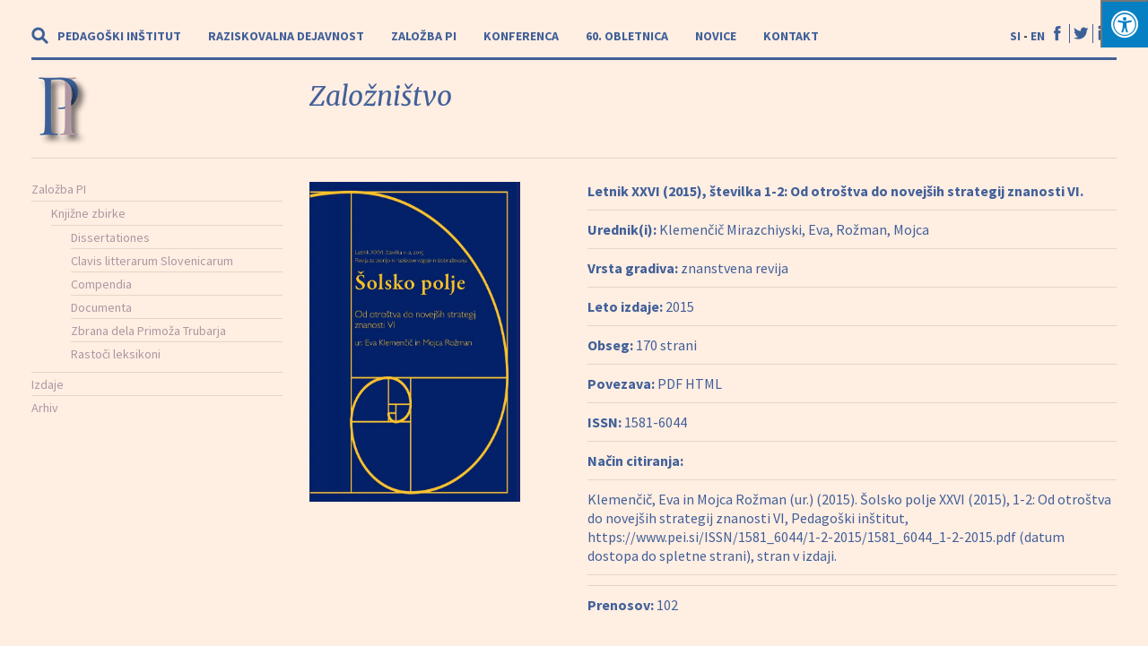

--- FILE ---
content_type: text/html; charset=UTF-8
request_url: https://www.pei.si/ISBN/od-otrostva-do-novejsih-strategij-znanosti-vi/
body_size: 21181
content:
<!doctype html>
<html class="no-js" lang="">
    <head>
        <meta charset="utf-8">
        <meta http-equiv="x-ua-compatible" content="ie=edge">
        <title>Pedagoški institut  |  Letnik XXVI (2015), številka 1-2: Od otroštva do novejših strategij znanosti VI</title>
        <meta name="description" content="">
        <meta name="viewport" content="width=device-width, initial-scale=1">

        <link rel="manifest" href="site.webmanifest">
        <link rel="apple-touch-icon" href="https://www.pei.si/wp-content/themes/pei/icon.png">
        
		<link rel="stylesheet" href="https://maxcdn.bootstrapcdn.com/bootstrap/4.0.0-alpha.6/css/bootstrap.min.css" integrity="sha384-rwoIResjU2yc3z8GV/NPeZWAv56rSmLldC3R/AZzGRnGxQQKnKkoFVhFQhNUwEyJ" crossorigin="anonymous">        

        <link rel="stylesheet" href="https://www.pei.si/wp-content/themes/pei/css/normalize.css">
        <link rel="stylesheet" href="https://www.pei.si/wp-content/themes/pei/css/main.css">
        
		<link href="https://fonts.googleapis.com/css?family=Merriweather:300,400,400i,700,700i,900|Source+Sans+Pro:300,400,700,900&amp;subset=latin-ext" rel="stylesheet">
        
        <link rel="stylesheet" href="https://cdnjs.cloudflare.com/ajax/libs/fancybox/3.2.5/jquery.fancybox.min.css" />       
        
        <meta name='robots' content='max-image-preview:large' />
	<style>img:is([sizes="auto" i], [sizes^="auto," i]) { contain-intrinsic-size: 3000px 1500px }</style>
	<link rel="alternate" hreflang="en-us" href="https://www.pei.si/en/ISBN/od-otrostva-do-novejsih-strategij-znanosti-vi/" />
<link rel="alternate" hreflang="sl-si" href="https://www.pei.si/ISBN/od-otrostva-do-novejsih-strategij-znanosti-vi/" />
<link rel="alternate" hreflang="x-default" href="https://www.pei.si/ISBN/od-otrostva-do-novejsih-strategij-znanosti-vi/" />
<!-- Hubbub v.1.34.7 https://morehubbub.com/ -->
<meta property="og:locale" content="sl_SI" />
<meta property="og:type" content="article" />
<meta property="og:title" content="Letnik XXVI (2015), številka 1-2: Od otroštva do novejših strategij znanosti VI" />
<meta property="og:description" content="" />
<meta property="og:url" content="https://www.pei.si/ISBN/od-otrostva-do-novejsih-strategij-znanosti-vi/" />
<meta property="og:site_name" content="PEI" />
<meta property="og:updated_time" content="2021-01-07T10:49:28+00:00" />
<meta property="article:published_time" content="2019-03-01T10:00:08+00:00" />
<meta property="article:modified_time" content="2021-01-07T10:49:28+00:00" />
<meta name="twitter:card" content="summary_large_image" />
<meta name="twitter:title" content="Letnik XXVI (2015), številka 1-2: Od otroštva do novejših strategij znanosti VI" />
<meta name="twitter:description" content="" />
<meta class="flipboard-article" content="" />
<meta property="og:image" content="https://www.pei.si/wp-content/uploads/2019/01/1581_6044_1-2-2015.jpg" />
<meta name="twitter:image" content="https://www.pei.si/wp-content/uploads/2019/01/1581_6044_1-2-2015.jpg" />
<meta property="og:image:width" content="3662" />
<meta property="og:image:height" content="5552" />
<!-- Hubbub v.1.34.7 https://morehubbub.com/ -->
<link rel='dns-prefetch' href='//maxcdn.bootstrapcdn.com' />
<script type="text/javascript">
/* <![CDATA[ */
window._wpemojiSettings = {"baseUrl":"https:\/\/s.w.org\/images\/core\/emoji\/15.0.3\/72x72\/","ext":".png","svgUrl":"https:\/\/s.w.org\/images\/core\/emoji\/15.0.3\/svg\/","svgExt":".svg","source":{"concatemoji":"https:\/\/www.pei.si\/wp-includes\/js\/wp-emoji-release.min.js?ver=6.7.2"}};
/*! This file is auto-generated */
!function(i,n){var o,s,e;function c(e){try{var t={supportTests:e,timestamp:(new Date).valueOf()};sessionStorage.setItem(o,JSON.stringify(t))}catch(e){}}function p(e,t,n){e.clearRect(0,0,e.canvas.width,e.canvas.height),e.fillText(t,0,0);var t=new Uint32Array(e.getImageData(0,0,e.canvas.width,e.canvas.height).data),r=(e.clearRect(0,0,e.canvas.width,e.canvas.height),e.fillText(n,0,0),new Uint32Array(e.getImageData(0,0,e.canvas.width,e.canvas.height).data));return t.every(function(e,t){return e===r[t]})}function u(e,t,n){switch(t){case"flag":return n(e,"\ud83c\udff3\ufe0f\u200d\u26a7\ufe0f","\ud83c\udff3\ufe0f\u200b\u26a7\ufe0f")?!1:!n(e,"\ud83c\uddfa\ud83c\uddf3","\ud83c\uddfa\u200b\ud83c\uddf3")&&!n(e,"\ud83c\udff4\udb40\udc67\udb40\udc62\udb40\udc65\udb40\udc6e\udb40\udc67\udb40\udc7f","\ud83c\udff4\u200b\udb40\udc67\u200b\udb40\udc62\u200b\udb40\udc65\u200b\udb40\udc6e\u200b\udb40\udc67\u200b\udb40\udc7f");case"emoji":return!n(e,"\ud83d\udc26\u200d\u2b1b","\ud83d\udc26\u200b\u2b1b")}return!1}function f(e,t,n){var r="undefined"!=typeof WorkerGlobalScope&&self instanceof WorkerGlobalScope?new OffscreenCanvas(300,150):i.createElement("canvas"),a=r.getContext("2d",{willReadFrequently:!0}),o=(a.textBaseline="top",a.font="600 32px Arial",{});return e.forEach(function(e){o[e]=t(a,e,n)}),o}function t(e){var t=i.createElement("script");t.src=e,t.defer=!0,i.head.appendChild(t)}"undefined"!=typeof Promise&&(o="wpEmojiSettingsSupports",s=["flag","emoji"],n.supports={everything:!0,everythingExceptFlag:!0},e=new Promise(function(e){i.addEventListener("DOMContentLoaded",e,{once:!0})}),new Promise(function(t){var n=function(){try{var e=JSON.parse(sessionStorage.getItem(o));if("object"==typeof e&&"number"==typeof e.timestamp&&(new Date).valueOf()<e.timestamp+604800&&"object"==typeof e.supportTests)return e.supportTests}catch(e){}return null}();if(!n){if("undefined"!=typeof Worker&&"undefined"!=typeof OffscreenCanvas&&"undefined"!=typeof URL&&URL.createObjectURL&&"undefined"!=typeof Blob)try{var e="postMessage("+f.toString()+"("+[JSON.stringify(s),u.toString(),p.toString()].join(",")+"));",r=new Blob([e],{type:"text/javascript"}),a=new Worker(URL.createObjectURL(r),{name:"wpTestEmojiSupports"});return void(a.onmessage=function(e){c(n=e.data),a.terminate(),t(n)})}catch(e){}c(n=f(s,u,p))}t(n)}).then(function(e){for(var t in e)n.supports[t]=e[t],n.supports.everything=n.supports.everything&&n.supports[t],"flag"!==t&&(n.supports.everythingExceptFlag=n.supports.everythingExceptFlag&&n.supports[t]);n.supports.everythingExceptFlag=n.supports.everythingExceptFlag&&!n.supports.flag,n.DOMReady=!1,n.readyCallback=function(){n.DOMReady=!0}}).then(function(){return e}).then(function(){var e;n.supports.everything||(n.readyCallback(),(e=n.source||{}).concatemoji?t(e.concatemoji):e.wpemoji&&e.twemoji&&(t(e.twemoji),t(e.wpemoji)))}))}((window,document),window._wpemojiSettings);
/* ]]> */
</script>
<style id='wp-emoji-styles-inline-css' type='text/css'>

	img.wp-smiley, img.emoji {
		display: inline !important;
		border: none !important;
		box-shadow: none !important;
		height: 1em !important;
		width: 1em !important;
		margin: 0 0.07em !important;
		vertical-align: -0.1em !important;
		background: none !important;
		padding: 0 !important;
	}
</style>
<link rel='stylesheet' id='wp-block-library-css' href='https://www.pei.si/wp-includes/css/dist/block-library/style.min.css?ver=6.7.2' type='text/css' media='all' />
<style id='classic-theme-styles-inline-css' type='text/css'>
/*! This file is auto-generated */
.wp-block-button__link{color:#fff;background-color:#32373c;border-radius:9999px;box-shadow:none;text-decoration:none;padding:calc(.667em + 2px) calc(1.333em + 2px);font-size:1.125em}.wp-block-file__button{background:#32373c;color:#fff;text-decoration:none}
</style>
<style id='global-styles-inline-css' type='text/css'>
:root{--wp--preset--aspect-ratio--square: 1;--wp--preset--aspect-ratio--4-3: 4/3;--wp--preset--aspect-ratio--3-4: 3/4;--wp--preset--aspect-ratio--3-2: 3/2;--wp--preset--aspect-ratio--2-3: 2/3;--wp--preset--aspect-ratio--16-9: 16/9;--wp--preset--aspect-ratio--9-16: 9/16;--wp--preset--color--black: #000000;--wp--preset--color--cyan-bluish-gray: #abb8c3;--wp--preset--color--white: #ffffff;--wp--preset--color--pale-pink: #f78da7;--wp--preset--color--vivid-red: #cf2e2e;--wp--preset--color--luminous-vivid-orange: #ff6900;--wp--preset--color--luminous-vivid-amber: #fcb900;--wp--preset--color--light-green-cyan: #7bdcb5;--wp--preset--color--vivid-green-cyan: #00d084;--wp--preset--color--pale-cyan-blue: #8ed1fc;--wp--preset--color--vivid-cyan-blue: #0693e3;--wp--preset--color--vivid-purple: #9b51e0;--wp--preset--gradient--vivid-cyan-blue-to-vivid-purple: linear-gradient(135deg,rgba(6,147,227,1) 0%,rgb(155,81,224) 100%);--wp--preset--gradient--light-green-cyan-to-vivid-green-cyan: linear-gradient(135deg,rgb(122,220,180) 0%,rgb(0,208,130) 100%);--wp--preset--gradient--luminous-vivid-amber-to-luminous-vivid-orange: linear-gradient(135deg,rgba(252,185,0,1) 0%,rgba(255,105,0,1) 100%);--wp--preset--gradient--luminous-vivid-orange-to-vivid-red: linear-gradient(135deg,rgba(255,105,0,1) 0%,rgb(207,46,46) 100%);--wp--preset--gradient--very-light-gray-to-cyan-bluish-gray: linear-gradient(135deg,rgb(238,238,238) 0%,rgb(169,184,195) 100%);--wp--preset--gradient--cool-to-warm-spectrum: linear-gradient(135deg,rgb(74,234,220) 0%,rgb(151,120,209) 20%,rgb(207,42,186) 40%,rgb(238,44,130) 60%,rgb(251,105,98) 80%,rgb(254,248,76) 100%);--wp--preset--gradient--blush-light-purple: linear-gradient(135deg,rgb(255,206,236) 0%,rgb(152,150,240) 100%);--wp--preset--gradient--blush-bordeaux: linear-gradient(135deg,rgb(254,205,165) 0%,rgb(254,45,45) 50%,rgb(107,0,62) 100%);--wp--preset--gradient--luminous-dusk: linear-gradient(135deg,rgb(255,203,112) 0%,rgb(199,81,192) 50%,rgb(65,88,208) 100%);--wp--preset--gradient--pale-ocean: linear-gradient(135deg,rgb(255,245,203) 0%,rgb(182,227,212) 50%,rgb(51,167,181) 100%);--wp--preset--gradient--electric-grass: linear-gradient(135deg,rgb(202,248,128) 0%,rgb(113,206,126) 100%);--wp--preset--gradient--midnight: linear-gradient(135deg,rgb(2,3,129) 0%,rgb(40,116,252) 100%);--wp--preset--font-size--small: 13px;--wp--preset--font-size--medium: 20px;--wp--preset--font-size--large: 36px;--wp--preset--font-size--x-large: 42px;--wp--preset--spacing--20: 0.44rem;--wp--preset--spacing--30: 0.67rem;--wp--preset--spacing--40: 1rem;--wp--preset--spacing--50: 1.5rem;--wp--preset--spacing--60: 2.25rem;--wp--preset--spacing--70: 3.38rem;--wp--preset--spacing--80: 5.06rem;--wp--preset--shadow--natural: 6px 6px 9px rgba(0, 0, 0, 0.2);--wp--preset--shadow--deep: 12px 12px 50px rgba(0, 0, 0, 0.4);--wp--preset--shadow--sharp: 6px 6px 0px rgba(0, 0, 0, 0.2);--wp--preset--shadow--outlined: 6px 6px 0px -3px rgba(255, 255, 255, 1), 6px 6px rgba(0, 0, 0, 1);--wp--preset--shadow--crisp: 6px 6px 0px rgba(0, 0, 0, 1);}:where(.is-layout-flex){gap: 0.5em;}:where(.is-layout-grid){gap: 0.5em;}body .is-layout-flex{display: flex;}.is-layout-flex{flex-wrap: wrap;align-items: center;}.is-layout-flex > :is(*, div){margin: 0;}body .is-layout-grid{display: grid;}.is-layout-grid > :is(*, div){margin: 0;}:where(.wp-block-columns.is-layout-flex){gap: 2em;}:where(.wp-block-columns.is-layout-grid){gap: 2em;}:where(.wp-block-post-template.is-layout-flex){gap: 1.25em;}:where(.wp-block-post-template.is-layout-grid){gap: 1.25em;}.has-black-color{color: var(--wp--preset--color--black) !important;}.has-cyan-bluish-gray-color{color: var(--wp--preset--color--cyan-bluish-gray) !important;}.has-white-color{color: var(--wp--preset--color--white) !important;}.has-pale-pink-color{color: var(--wp--preset--color--pale-pink) !important;}.has-vivid-red-color{color: var(--wp--preset--color--vivid-red) !important;}.has-luminous-vivid-orange-color{color: var(--wp--preset--color--luminous-vivid-orange) !important;}.has-luminous-vivid-amber-color{color: var(--wp--preset--color--luminous-vivid-amber) !important;}.has-light-green-cyan-color{color: var(--wp--preset--color--light-green-cyan) !important;}.has-vivid-green-cyan-color{color: var(--wp--preset--color--vivid-green-cyan) !important;}.has-pale-cyan-blue-color{color: var(--wp--preset--color--pale-cyan-blue) !important;}.has-vivid-cyan-blue-color{color: var(--wp--preset--color--vivid-cyan-blue) !important;}.has-vivid-purple-color{color: var(--wp--preset--color--vivid-purple) !important;}.has-black-background-color{background-color: var(--wp--preset--color--black) !important;}.has-cyan-bluish-gray-background-color{background-color: var(--wp--preset--color--cyan-bluish-gray) !important;}.has-white-background-color{background-color: var(--wp--preset--color--white) !important;}.has-pale-pink-background-color{background-color: var(--wp--preset--color--pale-pink) !important;}.has-vivid-red-background-color{background-color: var(--wp--preset--color--vivid-red) !important;}.has-luminous-vivid-orange-background-color{background-color: var(--wp--preset--color--luminous-vivid-orange) !important;}.has-luminous-vivid-amber-background-color{background-color: var(--wp--preset--color--luminous-vivid-amber) !important;}.has-light-green-cyan-background-color{background-color: var(--wp--preset--color--light-green-cyan) !important;}.has-vivid-green-cyan-background-color{background-color: var(--wp--preset--color--vivid-green-cyan) !important;}.has-pale-cyan-blue-background-color{background-color: var(--wp--preset--color--pale-cyan-blue) !important;}.has-vivid-cyan-blue-background-color{background-color: var(--wp--preset--color--vivid-cyan-blue) !important;}.has-vivid-purple-background-color{background-color: var(--wp--preset--color--vivid-purple) !important;}.has-black-border-color{border-color: var(--wp--preset--color--black) !important;}.has-cyan-bluish-gray-border-color{border-color: var(--wp--preset--color--cyan-bluish-gray) !important;}.has-white-border-color{border-color: var(--wp--preset--color--white) !important;}.has-pale-pink-border-color{border-color: var(--wp--preset--color--pale-pink) !important;}.has-vivid-red-border-color{border-color: var(--wp--preset--color--vivid-red) !important;}.has-luminous-vivid-orange-border-color{border-color: var(--wp--preset--color--luminous-vivid-orange) !important;}.has-luminous-vivid-amber-border-color{border-color: var(--wp--preset--color--luminous-vivid-amber) !important;}.has-light-green-cyan-border-color{border-color: var(--wp--preset--color--light-green-cyan) !important;}.has-vivid-green-cyan-border-color{border-color: var(--wp--preset--color--vivid-green-cyan) !important;}.has-pale-cyan-blue-border-color{border-color: var(--wp--preset--color--pale-cyan-blue) !important;}.has-vivid-cyan-blue-border-color{border-color: var(--wp--preset--color--vivid-cyan-blue) !important;}.has-vivid-purple-border-color{border-color: var(--wp--preset--color--vivid-purple) !important;}.has-vivid-cyan-blue-to-vivid-purple-gradient-background{background: var(--wp--preset--gradient--vivid-cyan-blue-to-vivid-purple) !important;}.has-light-green-cyan-to-vivid-green-cyan-gradient-background{background: var(--wp--preset--gradient--light-green-cyan-to-vivid-green-cyan) !important;}.has-luminous-vivid-amber-to-luminous-vivid-orange-gradient-background{background: var(--wp--preset--gradient--luminous-vivid-amber-to-luminous-vivid-orange) !important;}.has-luminous-vivid-orange-to-vivid-red-gradient-background{background: var(--wp--preset--gradient--luminous-vivid-orange-to-vivid-red) !important;}.has-very-light-gray-to-cyan-bluish-gray-gradient-background{background: var(--wp--preset--gradient--very-light-gray-to-cyan-bluish-gray) !important;}.has-cool-to-warm-spectrum-gradient-background{background: var(--wp--preset--gradient--cool-to-warm-spectrum) !important;}.has-blush-light-purple-gradient-background{background: var(--wp--preset--gradient--blush-light-purple) !important;}.has-blush-bordeaux-gradient-background{background: var(--wp--preset--gradient--blush-bordeaux) !important;}.has-luminous-dusk-gradient-background{background: var(--wp--preset--gradient--luminous-dusk) !important;}.has-pale-ocean-gradient-background{background: var(--wp--preset--gradient--pale-ocean) !important;}.has-electric-grass-gradient-background{background: var(--wp--preset--gradient--electric-grass) !important;}.has-midnight-gradient-background{background: var(--wp--preset--gradient--midnight) !important;}.has-small-font-size{font-size: var(--wp--preset--font-size--small) !important;}.has-medium-font-size{font-size: var(--wp--preset--font-size--medium) !important;}.has-large-font-size{font-size: var(--wp--preset--font-size--large) !important;}.has-x-large-font-size{font-size: var(--wp--preset--font-size--x-large) !important;}
:where(.wp-block-post-template.is-layout-flex){gap: 1.25em;}:where(.wp-block-post-template.is-layout-grid){gap: 1.25em;}
:where(.wp-block-columns.is-layout-flex){gap: 2em;}:where(.wp-block-columns.is-layout-grid){gap: 2em;}
:root :where(.wp-block-pullquote){font-size: 1.5em;line-height: 1.6;}
</style>
<link rel='stylesheet' id='dpsp-frontend-style-pro-css' href='https://www.pei.si/wp-content/plugins/social-pug/assets/dist/style-frontend-pro.css?ver=1.34.7' type='text/css' media='all' />
<style id='dpsp-frontend-style-pro-inline-css' type='text/css'>

				@media screen and ( max-width : 720px ) {
					.dpsp-content-wrapper.dpsp-hide-on-mobile,
					.dpsp-share-text.dpsp-hide-on-mobile {
						display: none;
					}
					.dpsp-has-spacing .dpsp-networks-btns-wrapper li {
						margin:0 2% 10px 0;
					}
					.dpsp-network-btn.dpsp-has-label:not(.dpsp-has-count) {
						max-height: 40px;
						padding: 0;
						justify-content: center;
					}
					.dpsp-content-wrapper.dpsp-size-small .dpsp-network-btn.dpsp-has-label:not(.dpsp-has-count){
						max-height: 32px;
					}
					.dpsp-content-wrapper.dpsp-size-large .dpsp-network-btn.dpsp-has-label:not(.dpsp-has-count){
						max-height: 46px;
					}
				}
			
</style>
<link rel='stylesheet' id='fontawsome-css' href='//maxcdn.bootstrapcdn.com/font-awesome/4.6.3/css/font-awesome.min.css?ver=1.0.5' type='text/css' media='all' />
<link rel='stylesheet' id='sogo_accessibility-css' href='https://www.pei.si/wp-content/plugins/sogo-accessibility/public/css/sogo-accessibility-public.css?ver=1.0.5' type='text/css' media='all' />
<script type="text/javascript" src="https://www.pei.si/wp-includes/js/jquery/jquery.min.js?ver=3.7.1" id="jquery-core-js"></script>
<script type="text/javascript" src="https://www.pei.si/wp-includes/js/jquery/jquery-migrate.min.js?ver=3.4.1" id="jquery-migrate-js"></script>
<link rel="https://api.w.org/" href="https://www.pei.si/wp-json/" /><link rel="EditURI" type="application/rsd+xml" title="RSD" href="https://www.pei.si/xmlrpc.php?rsd" />
<meta name="generator" content="WordPress 6.7.2" />
<link rel="canonical" href="https://www.pei.si/ISBN/od-otrostva-do-novejsih-strategij-znanosti-vi/" />
<link rel='shortlink' href='https://www.pei.si/?p=2962' />
<link rel="alternate" title="oEmbed (JSON)" type="application/json+oembed" href="https://www.pei.si/wp-json/oembed/1.0/embed?url=https%3A%2F%2Fwww.pei.si%2FISBN%2Fod-otrostva-do-novejsih-strategij-znanosti-vi%2F" />
<link rel="alternate" title="oEmbed (XML)" type="text/xml+oembed" href="https://www.pei.si/wp-json/oembed/1.0/embed?url=https%3A%2F%2Fwww.pei.si%2FISBN%2Fod-otrostva-do-novejsih-strategij-znanosti-vi%2F&#038;format=xml" />
<meta name="generator" content="WPML ver:4.7.3 stt:1,47;" />
<meta name="hubbub-info" description="Hubbub 1.34.7"><style>button#responsive-menu-pro-button,
#responsive-menu-pro-container {
    display: none;
    -webkit-text-size-adjust: 100%;
}

#responsive-menu-pro-container {
    z-index: 99998;
}

@media screen and (max-width:8000px) {

    #responsive-menu-pro-container {
        display: block;
        position: fixed;
        top: 0;
        bottom: 0;        padding-bottom: 5px;
        margin-bottom: -5px;
        outline: 1px solid transparent;
        overflow-y: auto;
        overflow-x: hidden;
    }

    #responsive-menu-pro-container .responsive-menu-pro-search-box {
        width: 100%;
        padding: 0 2%;
        border-radius: 2px;
        height: 50px;
        -webkit-appearance: none;
    }

    #responsive-menu-pro-container.push-left,
    #responsive-menu-pro-container.slide-left {
        transform: translateX(-100%);
        -ms-transform: translateX(-100%);
        -webkit-transform: translateX(-100%);
        -moz-transform: translateX(-100%);
    }

    .responsive-menu-pro-open #responsive-menu-pro-container.push-left,
    .responsive-menu-pro-open #responsive-menu-pro-container.slide-left {
        transform: translateX(0);
        -ms-transform: translateX(0);
        -webkit-transform: translateX(0);
        -moz-transform: translateX(0);
    }

    #responsive-menu-pro-container.push-top,
    #responsive-menu-pro-container.slide-top {
        transform: translateY(-100%);
        -ms-transform: translateY(-100%);
        -webkit-transform: translateY(-100%);
        -moz-transform: translateY(-100%);
    }

    .responsive-menu-pro-open #responsive-menu-pro-container.push-top,
    .responsive-menu-pro-open #responsive-menu-pro-container.slide-top {
        transform: translateY(0);
        -ms-transform: translateY(0);
        -webkit-transform: translateY(0);
        -moz-transform: translateY(0);
    }

    #responsive-menu-pro-container.push-right,
    #responsive-menu-pro-container.slide-right {
        transform: translateX(100%);
        -ms-transform: translateX(100%);
        -webkit-transform: translateX(100%);
        -moz-transform: translateX(100%);
    }

    .responsive-menu-pro-open #responsive-menu-pro-container.push-right,
    .responsive-menu-pro-open #responsive-menu-pro-container.slide-right {
        transform: translateX(0);
        -ms-transform: translateX(0);
        -webkit-transform: translateX(0);
        -moz-transform: translateX(0);
    }

    #responsive-menu-pro-container.push-bottom,
    #responsive-menu-pro-container.slide-bottom {
        transform: translateY(100%);
        -ms-transform: translateY(100%);
        -webkit-transform: translateY(100%);
        -moz-transform: translateY(100%);
    }

    .responsive-menu-pro-open #responsive-menu-pro-container.push-bottom,
    .responsive-menu-pro-open #responsive-menu-pro-container.slide-bottom {
        transform: translateY(0);
        -ms-transform: translateY(0);
        -webkit-transform: translateY(0);
        -moz-transform: translateY(0);
    }

    #responsive-menu-pro-container,
    #responsive-menu-pro-container:before,
    #responsive-menu-pro-container:after,
    #responsive-menu-pro-container *,
    #responsive-menu-pro-container *:before,
    #responsive-menu-pro-container *:after {
        box-sizing: border-box;
        margin: 0;
        padding: 0;
    }

    #responsive-menu-pro-container #responsive-menu-pro-search-box,
    #responsive-menu-pro-container #responsive-menu-pro-additional-content,
    #responsive-menu-pro-container #responsive-menu-pro-title {
        padding: 25px 5%;
    }

    #responsive-menu-pro-container #responsive-menu-pro,
    #responsive-menu-pro-container #responsive-menu-pro ul {
       width: 100%;
   }

    #responsive-menu-pro-container #responsive-menu-pro ul.responsive-menu-pro-submenu {
        display: none;
    }

    #responsive-menu-pro-container #responsive-menu-pro ul.responsive-menu-pro-submenu.responsive-menu-pro-submenu-open {
     display: block;
    }        #responsive-menu-pro-container #responsive-menu-pro ul.responsive-menu-pro-submenu-depth-1 a.responsive-menu-pro-item-link {
            padding-left:10%;
        }

        #responsive-menu-pro-container #responsive-menu-pro ul.responsive-menu-pro-submenu-depth-2 a.responsive-menu-pro-item-link {
            padding-left:15%;
        }

        #responsive-menu-pro-container #responsive-menu-pro ul.responsive-menu-pro-submenu-depth-3 a.responsive-menu-pro-item-link {
            padding-left:20%;
        }

        #responsive-menu-pro-container #responsive-menu-pro ul.responsive-menu-pro-submenu-depth-4 a.responsive-menu-pro-item-link {
            padding-left:25%;
        }

        #responsive-menu-pro-container #responsive-menu-pro ul.responsive-menu-pro-submenu-depth-5 a.responsive-menu-pro-item-link {
            padding-left:30%;
        }
    #responsive-menu-pro-container li.responsive-menu-pro-item {
        width: 100%;
        list-style: none;
    }

    #responsive-menu-pro-container li.responsive-menu-pro-item a {
        width: 100%;
        display: block;
        text-decoration: none;
        padding: 05%;
        position: relative;
    }

    #responsive-menu-pro-container li.responsive-menu-pro-item a .glyphicon,
    #responsive-menu-pro-container li.responsive-menu-pro-item a .fa {
        margin-right: 15px;
    }

    #responsive-menu-pro-container li.responsive-menu-pro-item a .responsive-menu-pro-subarrow {
        position: absolute;
        top: 0;
        bottom: 0;
        text-align: center;
        overflow: hidden;
    }

    #responsive-menu-pro-container li.responsive-menu-pro-item a .responsive-menu-pro-subarrow .glyphicon,
    #responsive-menu-pro-container li.responsive-menu-pro-item a .responsive-menu-pro-subarrow .fa {
        margin-right: 0;
    }

    button#responsive-menu-pro-button .responsive-menu-pro-button-icon-inactive {
        display: none;
    }

    button#responsive-menu-pro-button {
        z-index: 99999;
        display: none;
        overflow: hidden;
        outline: none;
    }

    button#responsive-menu-pro-button img {
        max-width: 100%;
    }

    .responsive-menu-pro-label {
        display: inline-block;
        font-weight: 600;
        margin: 0 5px;
        vertical-align: middle;
    }

    .responsive-menu-pro-accessible {
        display: inline-block;
    }

    .responsive-menu-pro-accessible .responsive-menu-pro-box {
        display: inline-block;
        vertical-align: middle;
    }

    .responsive-menu-pro-label.responsive-menu-pro-label-top,
    .responsive-menu-pro-label.responsive-menu-pro-label-bottom {
        display: block;
        margin: 0 auto;
    }

    button#responsive-menu-pro-button {
        padding: 0 0;
        display: inline-block;
        cursor: pointer;
        transition-property: opacity, filter;
        transition-duration: 0.15s;
        transition-timing-function: linear;
        font: inherit;
        color: inherit;
        text-transform: none;
        background-color: transparent;
        border: 0;
        margin: 0;
    }

    .responsive-menu-pro-box {
        width:25px;
        height:19px;
        display: inline-block;
        position: relative;
    }

    .responsive-menu-pro-inner {
        display: block;
        top: 50%;
        margin-top:-1.5px;
    }

    .responsive-menu-pro-inner,
    .responsive-menu-pro-inner::before,
    .responsive-menu-pro-inner::after {
        width:25px;
        height:3px;
        background-color:#ffffff;
        border-radius: 4px;
        position: absolute;
        transition-property: transform;
        transition-duration: 0.15s;
        transition-timing-function: ease;
    }

    .responsive-menu-pro-open .responsive-menu-pro-inner,
    .responsive-menu-pro-open .responsive-menu-pro-inner::before,
    .responsive-menu-pro-open .responsive-menu-pro-inner::after {
        background-color:#ffffff;
    }

    button#responsive-menu-pro-button:hover .responsive-menu-pro-inner,
    button#responsive-menu-pro-button:hover .responsive-menu-pro-inner::before,
    button#responsive-menu-pro-button:hover .responsive-menu-pro-inner::after,
    button#responsive-menu-pro-button:hover .responsive-menu-pro-open .responsive-menu-pro-inner,
    button#responsive-menu-pro-button:hover .responsive-menu-pro-open .responsive-menu-pro-inner::before,
    button#responsive-menu-pro-button:hover .responsive-menu-pro-open .responsive-menu-pro-inner::after,
    button#responsive-menu-pro-button:focus .responsive-menu-pro-inner,
    button#responsive-menu-pro-button:focus .responsive-menu-pro-inner::before,
    button#responsive-menu-pro-button:focus .responsive-menu-pro-inner::after,
    button#responsive-menu-pro-button:focus .responsive-menu-pro-open .responsive-menu-pro-inner,
    button#responsive-menu-pro-button:focus .responsive-menu-pro-open .responsive-menu-pro-inner::before,
    button#responsive-menu-pro-button:focus .responsive-menu-pro-open .responsive-menu-pro-inner::after {
        background-color:#ffffff;
    }

    .responsive-menu-pro-inner::before,
    .responsive-menu-pro-inner::after {
        content: "";
        display: block;
    }

    .responsive-menu-pro-inner::before {
        top:-8px;
    }

    .responsive-menu-pro-inner::after {
        bottom:-8px;
    }
    button#responsive-menu-pro-button {
        width:55px;
        height:55px;
        position:fixed;
        top:15px;right:5%;
        display: inline-block;
        transition: transform0.5s, background-color0.5s;           background:rgba(51, 51, 51, 1);    }        .responsive-menu-pro-open button#responsive-menu-pro-button:hover,
        .responsive-menu-pro-open button#responsive-menu-pro-button:focus,
        button#responsive-menu-pro-button:hover,
        button#responsive-menu-pro-button:focus {
            background:rgba(51, 51, 51, 1);
         }        .responsive-menu-pro-open button#responsive-menu-pro-button {
            background:rgba(51, 51, 51, 1);
         }
    button#responsive-menu-pro-button .responsive-menu-pro-box {
        color:#ffffff;
    }

    .responsive-menu-pro-open button#responsive-menu-pro-button .responsive-menu-pro-box {
        color:#ffffff;
    }

    .responsive-menu-pro-label {
        color:#ffffff;
        font-size:14px;
        line-height:13px;    }

    .responsive-menu-pro-label .responsive-menu-pro-button-text-open {
        display: none;
    }        html.responsive-menu-pro-open {
            cursor: pointer;
        }
        
        html.responsive-menu-pro-open #responsive-menu-pro-container {
            cursor: initial;
        }
    .responsive-menu-pro-fade-top #responsive-menu-pro-container,
    .responsive-menu-pro-fade-left #responsive-menu-pro-container,
    .responsive-menu-pro-fade-right #responsive-menu-pro-container,
    .responsive-menu-pro-fade-bottom #responsive-menu-pro-container {
        display: none;
    }    
    #responsive-menu-pro-container {
        width:80%;left: 0;            background:rgba(207, 192, 181, 1);        transition: transform0.5s;
        text-align:left;    }

    #responsive-menu-pro-container #responsive-menu-pro-wrapper {   
        background:rgba(207, 192, 181, 1);
    }

    #responsive-menu-pro-container #responsive-menu-pro-additional-content {
        color:#ffffff;
    }

    #responsive-menu-pro-container .responsive-menu-pro-search-box {
        background:#ffffff;
        border: 2px solid#dadada;
        color:#333333;
    }

    #responsive-menu-pro-container .responsive-menu-pro-search-box:-ms-input-placeholder,
    #responsive-menu-pro-container .responsive-menu-pro-search-box::-webkit-input-placeholder,
    #responsive-menu-pro-container .responsive-menu-pro-search-box:-moz-placeholder,
    #responsive-menu-pro-container .responsive-menu-pro-search-box::-moz-placeholder {
        color:;
    }

    #responsive-menu-pro-container .responsive-menu-pro-search-box:-moz-placeholder,
    #responsive-menu-pro-container .responsive-menu-pro-search-box::-moz-placeholder {
        opacity: 1;
    }

    #responsive-menu-pro-container .responsive-menu-pro-item-link,
    #responsive-menu-pro-container #responsive-menu-pro-title,
    #responsive-menu-pro-container .responsive-menu-pro-subarrow {
        transition: background-color0.5s,
                    border-color0.5s,
                    color0.5s;
    }

    #responsive-menu-pro-container #responsive-menu-pro-title {
        background-color:#212121;
        color:#ffffff;
        font-size:16px;
    }

    #responsive-menu-pro-container #responsive-menu-pro-title a {
        color:#ffffff;
        font-size:16px;
        text-decoration: none;
    }

    #responsive-menu-pro-container #responsive-menu-pro-title a:hover {
        color:#ffffff;
    }

    #responsive-menu-pro-container #responsive-menu-pro-title:hover {
        background-color:#212121;
        color:#ffffff;
    }

    #responsive-menu-pro-container #responsive-menu-pro-title:hover a {
        color:#ffffff;
    }

    #responsive-menu-pro-container #responsive-menu-pro-title #responsive-menu-pro-title-image {
        display: inline-block;
        vertical-align: middle;
        margin-right: 15px;
    }
    #responsive-menu-pro-container #responsive-menu-pro > li.responsive-menu-pro-item:first-child > a {
        border-top:1px solid#212121;
    }

    #responsive-menu-pro-container #responsive-menu-pro li.responsive-menu-pro-item .responsive-menu-pro-item-link {
        font-size:13px;
    }

    #responsive-menu-pro-container #responsive-menu-pro li.responsive-menu-pro-item a {
        line-height:40px;
        border-bottom:1px solid#212121;
        color:#ffffff;
        background-color:#212121;    }

    #responsive-menu-pro-container #responsive-menu-pro li.responsive-menu-pro-item a:hover {
        color:#ffffff;
        background-color:#3f3f3f;
        border-color:#212121;
    }

    #responsive-menu-pro-container #responsive-menu-pro li.responsive-menu-pro-item a:hover .responsive-menu-pro-subarrow {
        color:#ffffff;
        border-color:#3f3f3f;
        background-color:#3f3f3f;
    }

    #responsive-menu-pro-container #responsive-menu-pro li.responsive-menu-pro-item a:hover .responsive-menu-pro-subarrow.responsive-menu-pro-subarrow-active {
        color:#ffffff;
        border-color:#3f3f3f;
        background-color:#3f3f3f;
    }

    #responsive-menu-pro-container #responsive-menu-pro li.responsive-menu-pro-item a .responsive-menu-pro-subarrow {right: 0;
        height:40px;
        line-height:40px;
        width:40px;
        color:#ffffff;
        border-left:1px solid#212121;
        background-color:#212121;
    }

    #responsive-menu-pro-container #responsive-menu-pro li.responsive-menu-pro-item a .responsive-menu-pro-subarrow.responsive-menu-pro-subarrow-active {
        color:#ffffff;
        border-color:#212121;
        background-color:#212121;
    }

    #responsive-menu-pro-container #responsive-menu-pro li.responsive-menu-pro-item a .responsive-menu-pro-subarrow.responsive-menu-pro-subarrow-active:hover {
        color:#ffffff;
        border-color:#3f3f3f;
        background-color:#3f3f3f;
    }

    #responsive-menu-pro-container #responsive-menu-pro li.responsive-menu-pro-item a .responsive-menu-pro-subarrow:hover {
        color:#ffffff;
        border-color:#3f3f3f;
        background-color:#3f3f3f;
    }

    #responsive-menu-pro-container #responsive-menu-pro li.responsive-menu-pro-item.responsive-menu-pro-current-item > .responsive-menu-pro-item-link {
        background-color:#212121;
        color:#ffffff;
        border-color:#212121;
    }

    #responsive-menu-pro-container #responsive-menu-pro li.responsive-menu-pro-item.responsive-menu-pro-current-item > .responsive-menu-pro-item-link:hover {
        background-color:#3f3f3f;
        color:#ffffff;
        border-color:#3f3f3f;
    }
}    .admin-bar #responsive-menu-pro-header,
    .admin-bar button#responsive-menu-pro-button,
    .admin-bar #responsive-menu-pro-container {
        margin-top: 32px;
    }

    @media screen and (max-width: 782px) {
        .admin-bar #responsive-menu-pro-header,
        .admin-bar button#responsive-menu-pro-button,
        .admin-bar #responsive-menu-pro-container {
            margin-top: 46px;
        }
    }</style><script>jQuery(document).ready(function($) {

    var ResponsiveMenuPro = {
        trigger: '#mobile-menu-trigger',
        animationSpeed:500,
        breakpoint:8000,        isOpen: false,
        activeClass: 'is-active',
        container: '#responsive-menu-pro-container',
        openClass: 'responsive-menu-pro-open',
        activeArrow: '▲',
        inactiveArrow: '▼',
        wrapper: '#responsive-menu-pro-wrapper',
        linkElement: '.responsive-menu-pro-item-link',
        subMenuTransitionTime:200,
        originalHeight: '',
        openMenu: function() {
            $(this.trigger).addClass(this.activeClass);
            $('html').addClass(this.openClass);
            $('.responsive-menu-pro-button-icon-active').hide();
            $('.responsive-menu-pro-button-icon-inactive').show();                this.setWrapperTranslate();
            this.isOpen = true;
        },
        closeMenu: function() {
            $(this.trigger).removeClass(this.activeClass);
            $('html').removeClass(this.openClass);
            $('.responsive-menu-pro-button-icon-inactive').hide();
            $('.responsive-menu-pro-button-icon-active').show();                this.clearWrapperTranslate();
            $("#responsive-menu-pro > li").removeAttr('style');

            this.isOpen = false;
        },        triggerMenu: function() {
            this.isOpen ? this.closeMenu() : this.openMenu();
        },
        triggerSubArrow: function(subarrow) {
            var sub_menu = $(subarrow).parent().siblings('.responsive-menu-pro-submenu');
            var self = this;                        var top_siblings = sub_menu.parents('.responsive-menu-pro-item-has-children').last().siblings('.responsive-menu-pro-item-has-children');
                        var first_siblings = sub_menu.parents('.responsive-menu-pro-item-has-children').first().siblings('.responsive-menu-pro-item-has-children');                        top_siblings.children('.responsive-menu-pro-submenu').slideUp(self.subMenuTransitionTime, 'linear').removeClass('responsive-menu-pro-submenu-open');                        top_siblings.each(function() {
                            $(this).find('.responsive-menu-pro-subarrow').first().html(self.inactiveArrow);
                            $(this).find('.responsive-menu-pro-subarrow').first().removeClass('responsive-menu-pro-subarrow-active');
                        });                        first_siblings.children('.responsive-menu-pro-submenu').slideUp(self.subMenuTransitionTime, 'linear').removeClass('responsive-menu-pro-submenu-open');
                        first_siblings.each(function() {
                            $(this).find('.responsive-menu-pro-subarrow').first().html(self.inactiveArrow);
                            $(this).find('.responsive-menu-pro-subarrow').first().removeClass('responsive-menu-pro-subarrow-active');
                        });
                if(sub_menu.hasClass('responsive-menu-pro-submenu-open')) {
                    sub_menu.slideUp(self.subMenuTransitionTime, 'linear',function() {
                        $(this).css('display', '');
                    }).removeClass('responsive-menu-pro-submenu-open');
                    $(subarrow).html(this.inactiveArrow);
                    $(subarrow).removeClass('responsive-menu-pro-subarrow-active');
                } else {
                    sub_menu.slideDown(self.subMenuTransitionTime, 'linear').addClass('responsive-menu-pro-submenu-open');
                    $(subarrow).html(this.activeArrow);
                    $(subarrow).addClass('responsive-menu-pro-subarrow-active');
                }
        },
        menuHeight: function() {
            return $(this.container).height();
        },
        menuWidth: function() {
            return $(this.container).width();
        },
        wrapperHeight: function() {
            return $(this.wrapper).height();
        },            setWrapperTranslate: function() {
                switch('left') {
                    case 'left':
                        translate = 'translateX(' + this.menuWidth() + 'px)'; break;
                    case 'right':
                        translate = 'translateX(-' + this.menuWidth() + 'px)'; break;
                    case 'top':
                        translate = 'translateY(' + this.wrapperHeight() + 'px)'; break;
                    case 'bottom':
                        translate = 'translateY(-' + this.menuHeight() + 'px)'; break;
                }            },
            clearWrapperTranslate: function() {
                var self = this;            },
        init: function() {

            var self = this;
            $(this.trigger).on('click', function(e){
                e.stopPropagation();
                self.triggerMenu();
            });

            $(this.trigger).mouseup(function(){
                $(self.trigger).blur();
            });

            $('.responsive-menu-pro-subarrow').on('click', function(e) {
                e.preventDefault();
                e.stopPropagation();
                self.triggerSubArrow(this);
            });

            $(window).resize(function() {
                if($(window).width() >= self.breakpoint) {
                    if(self.isOpen){
                        self.closeMenu();
                    }
                    $('#responsive-menu-pro, .responsive-menu-pro-submenu').removeAttr('style');
                } else {                        if($('.responsive-menu-pro-open').length > 0){
                            self.setWrapperTranslate();
                        }                }
            });                $(this.linkElement).on('click', function(e) {
                    if($(window).width() < self.breakpoint) {

                        e.preventDefault();
                        old_href = $(this).attr('href');
                        old_target = typeof $(this).attr('target') == 'undefined' ? '_self' : $(this).attr('target');

                        if(self.isOpen) {
                            if($(e.target).closest('.responsive-menu-pro-subarrow').length) {
                                return;
                            }
                            if(typeof old_href != 'undefined') {
                                self.closeMenu();
                                setTimeout(function() {
                                    window.open(old_href, old_target);
                                }, self.animationSpeed);
                            }
                        }
                    }
                });                    $(document).on('click', 'body', function (e) {
                        if($(window).width() < self.breakpoint) {
                            if(self.isOpen) {
                                if (
                                    $(e.target).closest('#responsive-menu-pro-container').length ||
                                    $(e.target).closest('#responsive-menu-pro-button').length
                                ) {
                                    return;
                                }
                            }
                            self.closeMenu();
                        }
                    });
        }
    };
    ResponsiveMenuPro.init();
});</script>      
        
    </head>
    <body data-rsssl=1 class="izdaje-template-default single single-izdaje postid-2962 responsive-menu-pro-slide-left">
    
    
    <section id="top_content">
    
		        <header class="container-fluid narrow">
            <div class="row">
            	<div class="col-md-12" id="header-top">
                
                	<div class="desktop">
                
                        <div class="inner-padding">
                    
                          <div class="searchbuttonwrap">
                              <a class="searchbutton">
                              </a>
                              <div class="searchoverlay" style="display: none;">
                                <form role="search" method="get" id="searchform" class="searchform" action="https://www.pei.si/" >
    <input type="text" value="" name="s" id="s" />
    <input type="submit" id="searchsubmit" value="Išči" />
    </form>                              </div>
                          </div>
                          
                            
                          <nav id="mainmenu">
                                <ul>
                                    <div class="menu-glavni-menu-container"><ul id="menu-glavni-menu" class="menu accessibility_menu"><li id="menu-item-32" class="menu-item menu-item-type-post_type menu-item-object-page menu-item-32"><a href="https://www.pei.si/pedagoski-institut/">Pedagoški inštitut</a></li>
<li id="menu-item-33" class="menu-item menu-item-type-post_type menu-item-object-page menu-item-33"><a href="https://www.pei.si/raziskovalna-dejavnost/">Raziskovalna dejavnost</a></li>
<li id="menu-item-35" class="menu-item menu-item-type-post_type menu-item-object-page menu-item-35"><a href="https://www.pei.si/zaloznistvo/">Založba PI</a></li>
<li id="menu-item-13630" class="menu-item menu-item-type-post_type menu-item-object-page menu-item-13630"><a href="https://www.pei.si/konferenca-2025/">Konferenca</a></li>
<li id="menu-item-13352" class="menu-item menu-item-type-post_type menu-item-object-page menu-item-13352"><a href="https://www.pei.si/dogodki-v-sklopu-praznovanja-60-obletnice-pedagoskega-instituta/">60. obletnica</a></li>
<li id="menu-item-286" class="menu-item menu-item-type-post_type menu-item-object-page menu-item-286"><a href="https://www.pei.si/novice/">Novice</a></li>
<li id="menu-item-30" class="menu-item menu-item-type-post_type menu-item-object-page menu-item-30"><a href="https://www.pei.si/kontakt/">Kontakt</a></li>
</ul></div>              
                                </ul>
                          </nav>
                      
                          <div id="header-social">
                                <ul>
                                    <li><a href="https://www.facebook.com/pedagoski.institut/" class="fb"></a></li>
                                    <li><a href="https://twitter.com/pi_slovenia" class="tw"></a></li>
                                    <li><a href="#" class="li"></a></li>               
                                </ul>                    
                          </div>
    
                          <div id="header-lang">
                            <a href="/">SI</a> - <a href="https://www.pei.si/en/educational-research-institute/">EN</a>
                          </div>
                          
                          <div class="clear"></div>
                        
                        </div>
                    
                    </div>
                    
                    <div class="mobile">
                    
                    	<div class="mobile_header">
                        
                        <a href="/" id="mobilelogo"><img src="https://www.pei.si/wp-content/themes/pei/img/pedagoski-institut.png" width="67" height="83" alt="Pedagoški institut"> PEDAGOŠKI INŠTITUT</a> <a href="javascript:;" id="mobile-menu-trigger"></a> 
                        
                        <div class="clear"></div>
                        
                        </div>
                    
                        <div class="inner-padding">
                    
                          <div class="searchbuttonwrap">
                              <a class="searchbutton">
                              </a>
                              <div class="searchoverlay" style="display: none;">
                                <form role="search" method="get" id="searchform" class="searchform" action="https://www.pei.si/" >
    <input type="text" value="" name="s" id="s" />
    <input type="submit" id="searchsubmit" value="Išči" />
    </form>                              </div>
                          </div>
                      
                          <div id="header-social">
                                <ul>
                                    <li><a href="https://www.facebook.com/pedagoski.institut/" class="fb"></a></li>
                                    <li><a href="https://twitter.com/pi_slovenia" class="tw"></a></li>
                                    <li><a href="#" class="li"></a></li>               
                                </ul>                    
                          </div>
    
                          <div id="header-lang">
                            <a href="/">SI</a> - <a href="https://www.pei.si/en/educational-research-institute/">EN</a>
                          </div>
                          
                          <div class="clear"></div>
                        
                        </div>                    
                    
                    </div>
                
              </div>
            </div>
        </header>        
         <main class="container-fluid narrow">
         
			         	<div class="inner-padding withborder">
            
                <div class="row">
                
                    <div class="col-md-3" id="main-logo">
                        <a href="/"><img src="https://www.pei.si/wp-content/themes/pei/img/pedagoski-institut.png" width="67" height="83" alt="Pedagoški institut"></a>      
                    </div>
                    
                    <div class="col-md-9" id="main-title">
                        <h1>Založništvo</h1>
                    </div>
                                    
                </div>
                
            </div>            
            <div class="inner-padding">
                
                <div class="row">
                
                    <nav class="col-md-3" id="main-leftmenu">
								<div class="menu-izdaje-container"><ul id="menu-izdaje" class="menu accessibility_menu"><li id="menu-item-3126" class="menu-item menu-item-type-post_type menu-item-object-page menu-item-has-children menu-item-3126"><a href="https://www.pei.si/zaloznistvo/">Založba PI</a>
<ul class="sub-menu">
	<li id="menu-item-3127" class="menu-item menu-item-type-post_type menu-item-object-page menu-item-has-children menu-item-3127"><a href="https://www.pei.si/zaloznistvo/digitalna-knjiznica/">Knjižne zbirke</a>
	<ul class="sub-menu">
		<li id="menu-item-3128" class="menu-item menu-item-type-post_type menu-item-object-page menu-item-3128"><a href="https://www.pei.si/zaloznistvo/digitalna-knjiznica/disseratines/">Dissertationes</a></li>
		<li id="menu-item-3125" class="menu-item menu-item-type-post_type menu-item-object-page menu-item-3125"><a href="https://www.pei.si/zaloznistvo/digitalna-knjiznica/clavis-litterarum-slovenicarum/">Clavis litterarum Slovenicarum</a></li>
		<li id="menu-item-3124" class="menu-item menu-item-type-post_type menu-item-object-page menu-item-3124"><a href="https://www.pei.si/zaloznistvo/digitalna-knjiznica/compendia/">Compendia</a></li>
		<li id="menu-item-3123" class="menu-item menu-item-type-post_type menu-item-object-page menu-item-3123"><a href="https://www.pei.si/zaloznistvo/digitalna-knjiznica/documenta/">Documenta</a></li>
		<li id="menu-item-3121" class="menu-item menu-item-type-post_type menu-item-object-page menu-item-3121"><a href="https://www.pei.si/zaloznistvo/zbrana-dela-primoza-trubarja/">Zbrana dela Primoža Trubarja</a></li>
		<li id="menu-item-13704" class="menu-item menu-item-type-post_type menu-item-object-page menu-item-13704"><a href="https://www.pei.si/zaloznistvo/digitalna-knjiznica/rastoci-leksikoni/">Rastoči leksikoni</a></li>
	</ul>
</li>
</ul>
</li>
<li id="menu-item-3122" class="menu-item menu-item-type-post_type menu-item-object-page menu-item-3122"><a href="https://www.pei.si/zaloznistvo/solsko-polje/">Izdaje</a></li>
<li id="menu-item-3120" class="menu-item menu-item-type-post_type menu-item-object-page menu-item-3120"><a href="https://www.pei.si/zaloznistvo/zalozba-pedagoskega-instituta/">Arhiv</a></li>
</ul></div>                    
                    </nav>
                    
                    <div class="col-md-9" id="main-content">
                    
						                        
                            <div class="row" id="employee">
                                <div class="col-md-4">
                                    <img width="675" height="1024" src="https://www.pei.si/wp-content/uploads/2019/01/1581_6044_1-2-2015-675x1024.jpg" class="attachment-large size-large wp-post-image" alt="" decoding="async" fetchpriority="high" srcset="https://www.pei.si/wp-content/uploads/2019/01/1581_6044_1-2-2015-675x1024.jpg 675w, https://www.pei.si/wp-content/uploads/2019/01/1581_6044_1-2-2015-198x300.jpg 198w, https://www.pei.si/wp-content/uploads/2019/01/1581_6044_1-2-2015-768x1164.jpg 768w, https://www.pei.si/wp-content/uploads/2019/01/1581_6044_1-2-2015-1319x2000.jpg 1319w, https://www.pei.si/wp-content/uploads/2019/01/1581_6044_1-2-2015-300x455.jpg 300w, https://www.pei.si/wp-content/uploads/2019/01/1581_6044_1-2-2015-250x379.jpg 250w, https://www.pei.si/wp-content/uploads/2019/01/1581_6044_1-2-2015-462x700.jpg 462w, https://www.pei.si/wp-content/uploads/2019/01/1581_6044_1-2-2015-594x900.jpg 594w" sizes="(max-width: 675px) 100vw, 675px" />                                </div>
                                <div class="col-md-8">
                                    <p><strong>Letnik XXVI (2015), številka 1-2: Od otroštva do novejših strategij znanosti VI.</strong></p>
                                    	                                                                                                        
                                    
										                                	                                        <hr>
	                                        <p><strong>Urednik(i):</strong> Klemenčič Mirazchiyski, Eva, Rožman, Mojca</p>
	                                                                                                                                                
                                    
                                    
                                      
                                    <hr>
                                    <p><strong>Vrsta gradiva:</strong> znanstvena revija</p>

                                                                        

                                                                            <hr>
                                        <p><strong>Leto izdaje:</strong> 2015</p>
                                                                                                             
                                    <hr>
                                    <p><strong>Obseg:</strong> 170 strani</p>
                                                                                                            
                                                                           <hr>
                                        <p><strong>Povezava:</strong> <a href="/download/?url=http%3A%2F%2Fwww.pei.si%2FISSN%2F1581_6044%2F1-2-2015%2F1581_6044_1-2-2015.pdf">PDF</a> <a href="/download/?url=http%3A%2F%2Fwww.pei.si%2FISSN%2F1581_6044%2F1-2-2015%2Findex.html">HTML</a> </p>
                                                                             
                                      
                                                                           <hr>
                                        <p><strong>ISSN:</strong> 1581-6044</p>
                                     
                                                                                                                                                                                   
                                                                            <hr>
                                        <p><strong>Način citiranja:</strong></p>
                                        <hr>
                                        <p>Klemenčič, Eva in Mojca Rožman (ur.) (2015). Šolsko polje XXVI (2015), 1-2: Od otroštva do novejših strategij znanosti VI, Pedagoški inštitut,  https://www.pei.si/ISSN/1581_6044/1-2-2015/1581_6044_1-2-2015.pdf (datum dostopa do spletne strani), stran v izdaji.</p>
                                        
                                                                        <hr> 
                                    <div class="description">                                                                                               
									      
                                    </div> 
                                      
                                    <hr>
                                                                        <p><strong>Prenosov: </strong> 102</p>
                                </div>
                            </div>
                            
                                            
                      
                    </div>
                                    
                </div>                
            </div>
        </main>
        
    </section>    
    
    
    <section id="above_footer" class="fullwidth">
    	<div class="container-fluid narrow">
        	<div class="row">
            	<div class="col-md-12">
                	<h2>Prijava na obvestila Pedagoškega inštituta</h2><div class="textwidget custom-html-widget">                    <p>Prijavite se na obvestila</p>
					<a href="https://pei.us14.list-manage.com/subscribe?u=b64295dbdf3219ac37b251ebb&id=1a4fde43d8" id="cta-link"><img src="/wp-content/themes/pei/img/arrow-right.png" width="16" height="16" alt="&gt;">PRIJAVA</a></div>                </div>
            </div>
        </div>
    </section>
    
    <footer class="fullwidth">
    	<div class="container-fluid narrow">
        	<div class="row">
            	<div class="col-md-6">
					                    <h5 class="nomargin">Raziskovalni centri</h5>
                    <ul>
							<div class="menu-menu-v-nogi-container"><ul id="menu-menu-v-nogi" class="menu accessibility_menu"><li id="menu-item-85" class="menu-item menu-item-type-post_type menu-item-object-page menu-item-85"><a href="https://www.pei.si/pedagoski-institut/raziskovalni-centri/center-za-diskurzivne-studije-v-vzgoji-in-izobrazevanju/">Center za diskurzivne študije v vzgoji in izobraževanju</a></li>
<li id="menu-item-84" class="menu-item menu-item-type-post_type menu-item-object-page menu-item-84"><a href="https://www.pei.si/pedagoski-institut/raziskovalni-centri/center-za-druzboslovne-in-antropoloske-raziskave-v-vzgoji-in-izobrazevanje/">Center za družboslovne in antropološke raziskave v vzgoji in izobraževanje</a></li>
<li id="menu-item-83" class="menu-item menu-item-type-post_type menu-item-object-page menu-item-83"><a href="https://www.pei.si/pedagoski-institut/raziskovalni-centri/center-za-evalvacijske-studije/">Center za evalvacijske študije</a></li>
<li id="menu-item-82" class="menu-item menu-item-type-post_type menu-item-object-page menu-item-82"><a href="https://www.pei.si/pedagoski-institut/raziskovalni-centri/center-za-filozofijo-vzgoje/">Center za filozofijo vzgoje</a></li>
<li id="menu-item-86" class="menu-item menu-item-type-post_type menu-item-object-page menu-item-86"><a href="https://www.pei.si/pedagoski-institut/raziskovalni-centri/center-za-preucevanje-kognicije-in-ucenja/">Center za preučevanje kognicije in učenja</a></li>
<li id="menu-item-81" class="menu-item menu-item-type-post_type menu-item-object-page menu-item-81"><a href="https://www.pei.si/pedagoski-institut/raziskovalni-centri/center-za-kakovost-v-vzgoji-in-izobrazevanju-korak-za-korakom/">Center za kakovost v vzgoji in izobraževanju Korak za Korakom</a></li>
<li id="menu-item-80" class="menu-item menu-item-type-post_type menu-item-object-page menu-item-80"><a href="https://www.pei.si/pedagoski-institut/raziskovalni-centri/center-za-uporabno-epistemologijo/">Center za uporabno epistemologijo</a></li>
<li id="menu-item-79" class="menu-item menu-item-type-post_type menu-item-object-page menu-item-79"><a href="https://www.pei.si/pedagoski-institut/raziskovalni-centri/infrastrukturni-center/">Infrastrukturni center</a></li>
</ul></div> 
                    </ul>
					           	  	</div>
              	<div class="col-md-6 text-right kontakt">
                				<div class="textwidget"><p>&nbsp;</p>
<h5>Pedagoški inštitut<br />
Gerbičeva 62, 1000 Ljubljana, Slovenija</h5>
<p>Telefon: <a href="tel:+386 (0)1 420 12 40/42">+386 (0)1 420 12 40/42</a><br />
Mobilni telefon: <a href="tel: +386 (0) 31 638 052">+386 (0) 31 638 052</a>, <a href="tel:+386 (0) 31 638 053">+386 (0) 31 638 053</a><br />
Fax: +386 (0)1 420 12 66</p>
<p>E -mail: <a href="mailto:tajnistvo@pei.si">tajnistvo@pei.si</a>, <a href="mailto:pedagoski.institut@pei.si">pedagoski.institut@pei.si</a><br />
Davčna številka: 68705093</p>
</div>
		            	</div>
        	</div>
        	<div class="row" id="below-footer">
                    <div class="col-md-12">
                    	<hr id="below-footer-wrap">
                    </div>
                    <div class="col-md-12">
                        <a href="#top_content" id="totop"><img src="https://www.pei.si/wp-content/themes/pei/img/arrow-top.png" width="16" height="16" alt="Na vrh"></a><h5>copyright © 2018 Pedagoški inštitut - vse pravice pridržane</h5> 
                    </div>
        	</div>
            
        </div>    
    </footer>



        <script src="https://www.pei.si/wp-content/themes/pei/js/vendor/modernizr-3.5.0.min.js"></script>
        <!--<script src="https://code.jquery.com/jquery-3.1.1.slim.min.js" integrity="sha384-A7FZj7v+d/sdmMqp/nOQwliLvUsJfDHW+k9Omg/a/EheAdgtzNs3hpfag6Ed950n" crossorigin="anonymous"></script>-->
        <script src="https://cdnjs.cloudflare.com/ajax/libs/tether/1.4.0/js/tether.min.js" integrity="sha384-DztdAPBWPRXSA/3eYEEUWrWCy7G5KFbe8fFjk5JAIxUYHKkDx6Qin1DkWx51bBrb" crossorigin="anonymous"></script>
        <script src="https://maxcdn.bootstrapcdn.com/bootstrap/4.0.0-alpha.6/js/bootstrap.min.js" integrity="sha384-vBWWzlZJ8ea9aCX4pEW3rVHjgjt7zpkNpZk+02D9phzyeVkE+jo0ieGizqPLForn" crossorigin="anonymous"></script>
        
		<script src="https://cdnjs.cloudflare.com/ajax/libs/fancybox/3.2.5/jquery.fancybox.min.js"></script>        
        
        <script src="https://www.pei.si/wp-content/themes/pei/js/plugins.js"></script>
        <script src="https://www.pei.si/wp-content/themes/pei/js/main.js"></script>

		<!-- Global site tag (gtag.js) - Google Analytics -->

		<script async src="https://www.googletagmanager.com/gtag/js?id=UA-128258305-2"></script>

		<script>

		  window.dataLayer = window.dataLayer || [];

		  function gtag(){dataLayer.push(arguments);}

		  gtag('js', new Date());

		  gtag('config', 'UA-128258305-2');

		</script>

<!-- Global site tag (gtag.js) - Google Analytics -->
<script async src="https://www.googletagmanager.com/gtag/js?id=G-EFFSRZTGVR"></script>
<script>
  window.dataLayer = window.dataLayer || [];
  function gtag(){dataLayer.push(arguments);}
  gtag('js', new Date());

  gtag('config', 'G-EFFSRZTGVR');
</script>
        
        
        <script src="https://www.pei.si/wp-content/themes/pei/js/masonry.pkgd.min.js"></script>
        <script>
		jQuery( document ).ready(function() {
			jQuery('.grid').masonry({
			  // options
			  itemSelector: '.grid-item',
			  columnWidth: 300
			});	
		});	
		</script>
        
		        
        
        <div id="mv-grow-data" data-settings='{&quot;general&quot;:{&quot;contentSelector&quot;:false,&quot;show_count&quot;:{&quot;content&quot;:false,&quot;sidebar&quot;:false},&quot;isTrellis&quot;:false,&quot;license_last4&quot;:&quot;&quot;},&quot;post&quot;:null,&quot;shareCounts&quot;:{&quot;facebook&quot;:0,&quot;linkedin&quot;:0},&quot;shouldRun&quot;:true,&quot;buttonSVG&quot;:{&quot;share&quot;:{&quot;height&quot;:32,&quot;width&quot;:26,&quot;paths&quot;:[&quot;M20.8 20.8q1.984 0 3.392 1.376t1.408 3.424q0 1.984-1.408 3.392t-3.392 1.408-3.392-1.408-1.408-3.392q0-0.192 0.032-0.448t0.032-0.384l-8.32-4.992q-1.344 1.024-2.944 1.024-1.984 0-3.392-1.408t-1.408-3.392 1.408-3.392 3.392-1.408q1.728 0 2.944 0.96l8.32-4.992q0-0.128-0.032-0.384t-0.032-0.384q0-1.984 1.408-3.392t3.392-1.408 3.392 1.376 1.408 3.424q0 1.984-1.408 3.392t-3.392 1.408q-1.664 0-2.88-1.024l-8.384 4.992q0.064 0.256 0.064 0.832 0 0.512-0.064 0.768l8.384 4.992q1.152-0.96 2.88-0.96z&quot;]},&quot;facebook&quot;:{&quot;height&quot;:32,&quot;width&quot;:18,&quot;paths&quot;:[&quot;M17.12 0.224v4.704h-2.784q-1.536 0-2.080 0.64t-0.544 1.92v3.392h5.248l-0.704 5.28h-4.544v13.568h-5.472v-13.568h-4.544v-5.28h4.544v-3.904q0-3.328 1.856-5.152t4.96-1.824q2.624 0 4.064 0.224z&quot;]},&quot;twitter&quot;:{&quot;height&quot;:30,&quot;width&quot;:32,&quot;paths&quot;:[&quot;M30.3 29.7L18.5 12.4l0 0L29.2 0h-3.6l-8.7 10.1L10 0H0.6l11.1 16.1l0 0L0 29.7h3.6l9.7-11.2L21 29.7H30.3z M8.6 2.7 L25.2 27h-2.8L5.7 2.7H8.6z&quot;]},&quot;linkedin&quot;:{&quot;height&quot;:32,&quot;width&quot;:27,&quot;paths&quot;:[&quot;M6.24 11.168v17.696h-5.888v-17.696h5.888zM6.624 5.696q0 1.312-0.928 2.176t-2.4 0.864h-0.032q-1.472 0-2.368-0.864t-0.896-2.176 0.928-2.176 2.4-0.864 2.368 0.864 0.928 2.176zM27.424 18.72v10.144h-5.856v-9.472q0-1.888-0.736-2.944t-2.272-1.056q-1.12 0-1.856 0.608t-1.152 1.536q-0.192 0.544-0.192 1.44v9.888h-5.888q0.032-7.136 0.032-11.552t0-5.28l-0.032-0.864h5.888v2.56h-0.032q0.352-0.576 0.736-0.992t0.992-0.928 1.568-0.768 2.048-0.288q3.040 0 4.896 2.016t1.856 5.952z&quot;]}}}'></div><style>
    

            #open_sogoacc {
                background: #0780C3;
                color: #FFF;
                border-bottom: 1px solid #0780C3;
                border-right: 1px solid #0780C3;
            }

            #close_sogoacc {
                background: #0780C3;
                color: #fff;
            }

            #sogoacc div#sogo_font_a button {
                color: #0780C3;

            }

            body.sogo_readable_font * {
                font-family:  !important;
            }

            body.sogo_underline_links a {
                text-decoration: underline !important;
            }

    

</style>


<div id="sogo_overlay"></div>

<button id="open_sogoacc"
   aria-label="Pritistni ALT + A za odprtje menuja"
   tabindex="1"
   accesskey="a" class="topright toggle_sogoacc"><i style="font-size: 30px" class="fa fa-universal-access"  ></i></button>
<div id="sogoacc" class="topright">
    <div id="close_sogoacc"
         class="toggle_sogoacc">Dostopnost</div>
    <div class="sogo-btn-toolbar" role="toolbar">
        <div class="sogo-btn-group">
						                <button type="button" id="b_n_c" class="btn btn-default">
                    <span class="sogo-icon-black_and_white" aria-hidden="true"></span>
					ČB</button>
						                <button type="button" id="contrasts"
                        data-css="https://www.pei.si/wp-content/plugins/sogo-accessibility/public//css/sogo_contrasts.css"
                        class="btn btn-default">
                    <span class="sogo-icon sogo-icon-black" aria-hidden="true"></span>
					Kontrastno temno </button>
						                <button type="button" id="contrasts_white"
                        data-css="https://www.pei.si/wp-content/plugins/sogo-accessibility/public//css/sogo_contrasts_white.css"
                        class="btn btn-default">
                    <span class="sogo-icon-white" aria-hidden="true"></span>
					Kontrastno svetlo</button>
						                <button type="button" id="animation_off" class="btn btn-default" >
                    <span class="sogo-icon-flash" aria-hidden="true"></span>
					Ustavi premikanje</button>
						                <button type="button" id="readable_font" class="btn btn-default">
                    <span class="sogo-icon-font" aria-hidden="true"></span>
					Berljiva pisava</button>
						                <button type="button" id="underline_links" class="btn btn-default">
                    <span class="sogo-icon-link" aria-hidden="true"></span>
					Podčrtaj povezave</button>
			

        </div>
        <div id="sogo_font_a" class="sogo-btn-group clearfix">
            <button id="sogo_a1" data-size="1" type="button"
                    class="btn btn-default " aria-label="Press to increase font size">A</button>
            <button id="sogo_a2" data-size="" type="button"
                    class="btn btn-default" Press to increase font size">A</button>
            <button id="sogo_a3" data-size="" type="button"
                    class="btn btn-default" Press to increase font size">A</button>
        </div>
        <div class="accessibility-info">

            <div><a   id="sogo_accessibility"
                    href="#"><i aria-hidden="true" class="fa fa-times-circle-o red " ></i>izklopi dostopnost                </a>
            </div>
            <div>
													            </div>


        </div>


    </div>
	        <div class="sogo-logo">
            <a target="_blank" href="https://pluginsmarket.com/downloads/accessibility-plugin/"
               title="Provided by sogo.co.il">
                <span>Zagotavlja:</span>
                <img src="https://www.pei.si/wp-content/plugins/sogo-accessibility/public/css/sogo-logo.png" alt="sogo logo"/>

            </a>
        </div>
	</div>
<button id="responsive-menu-pro-button"
        class="responsive-menu-pro-button responsive-menu-pro-off responsive-menu-pro-accessible"
        type="button"
        aria-label="Menu">
    <span class="responsive-menu-pro-box"><span class="responsive-menu-pro-inner"></span>
    </span></button><div id="responsive-menu-pro-container" class="slide-left">
    <div id="responsive-menu-pro-wrapper"><ul id="responsive-menu-pro" class=" accessibility_menu"><li id="responsive-menu-pro-item-32" class=" menu-item menu-item-type-post_type menu-item-object-page menu-item-has-children responsive-menu-pro-item responsive-menu-pro-item-has-children responsive-menu-pro-desktop-menu-col-auto"><a href="https://www.pei.si/pedagoski-institut/" class="responsive-menu-pro-item-link">Pedagoški inštitut<div class="responsive-menu-pro-subarrow">▼</div></a><ul data-depth='2' class='responsive-menu-pro-submenu responsive-menu-pro-submenu-depth-1'><li id="responsive-menu-pro-item-440" class=" menu-item menu-item-type-post_type menu-item-object-page responsive-menu-pro-item"><a href="https://www.pei.si/pedagoski-institut/organizacijska-shema/" class="responsive-menu-pro-item-link">Organizacijska shema</a></li><li id="responsive-menu-pro-item-44" class=" menu-item menu-item-type-post_type menu-item-object-page menu-item-has-children responsive-menu-pro-item responsive-menu-pro-item-has-children"><a href="https://www.pei.si/pedagoski-institut/raziskovalni-centri/" class="responsive-menu-pro-item-link">Raziskovalni centri<div class="responsive-menu-pro-subarrow">▼</div></a><ul data-depth='3' class='responsive-menu-pro-submenu responsive-menu-pro-submenu-depth-2'><li id="responsive-menu-pro-item-76" class=" menu-item menu-item-type-post_type menu-item-object-page responsive-menu-pro-item"><a href="https://www.pei.si/pedagoski-institut/raziskovalni-centri/center-za-diskurzivne-studije-v-vzgoji-in-izobrazevanju/" class="responsive-menu-pro-item-link">Center za diskurzivne študije v vzgoji in izobraževanju</a></li><li id="responsive-menu-pro-item-75" class=" menu-item menu-item-type-post_type menu-item-object-page responsive-menu-pro-item"><a href="https://www.pei.si/pedagoski-institut/raziskovalni-centri/center-za-druzboslovne-in-antropoloske-raziskave-v-vzgoji-in-izobrazevanje/" class="responsive-menu-pro-item-link">Center za družboslovne in antropološke raziskave v vzgoji in izobraževanje</a></li><li id="responsive-menu-pro-item-74" class=" menu-item menu-item-type-post_type menu-item-object-page responsive-menu-pro-item"><a href="https://www.pei.si/pedagoski-institut/raziskovalni-centri/center-za-evalvacijske-studije/" class="responsive-menu-pro-item-link">Center za evalvacijske študije</a></li><li id="responsive-menu-pro-item-73" class=" menu-item menu-item-type-post_type menu-item-object-page responsive-menu-pro-item"><a href="https://www.pei.si/pedagoski-institut/raziskovalni-centri/center-za-filozofijo-vzgoje/" class="responsive-menu-pro-item-link">Center za filozofijo vzgoje</a></li><li id="responsive-menu-pro-item-72" class=" menu-item menu-item-type-post_type menu-item-object-page responsive-menu-pro-item"><a href="https://www.pei.si/pedagoski-institut/raziskovalni-centri/center-za-kakovost-v-vzgoji-in-izobrazevanju-korak-za-korakom/" class="responsive-menu-pro-item-link">Center za kakovost v vzgoji in izobraževanju Korak za Korakom</a></li><li id="responsive-menu-pro-item-71" class=" menu-item menu-item-type-post_type menu-item-object-page responsive-menu-pro-item"><a href="https://www.pei.si/pedagoski-institut/raziskovalni-centri/center-za-uporabno-epistemologijo/" class="responsive-menu-pro-item-link">Center za uporabno epistemologijo</a></li><li id="responsive-menu-pro-item-78" class=" menu-item menu-item-type-post_type menu-item-object-page responsive-menu-pro-item"><a href="https://www.pei.si/pedagoski-institut/raziskovalni-centri/infrastrukturni-center/" class="responsive-menu-pro-item-link">Infrastrukturni center</a></li></ul></li><li id="responsive-menu-pro-item-201" class=" menu-item menu-item-type-post_type menu-item-object-page responsive-menu-pro-item"><a href="https://www.pei.si/pedagoski-institut/zaposleni/" class="responsive-menu-pro-item-link">Zaposleni</a></li><li id="responsive-menu-pro-item-306" class=" menu-item menu-item-type-post_type menu-item-object-page responsive-menu-pro-item"><a href="https://www.pei.si/pedagoski-institut/koristne-povezave/" class="responsive-menu-pro-item-link">Koristne povezave</a></li><li id="responsive-menu-pro-item-309" class=" menu-item menu-item-type-post_type menu-item-object-page responsive-menu-pro-item"><a href="https://www.pei.si/pedagoski-institut/knjiznica/" class="responsive-menu-pro-item-link">Knjižnica</a></li></ul></li><li id="responsive-menu-pro-item-33" class=" menu-item menu-item-type-post_type menu-item-object-page menu-item-has-children responsive-menu-pro-item responsive-menu-pro-item-has-children responsive-menu-pro-desktop-menu-col-auto"><a href="https://www.pei.si/raziskovalna-dejavnost/" class="responsive-menu-pro-item-link">Raziskovalna dejavnost<div class="responsive-menu-pro-subarrow">▼</div></a><ul data-depth='2' class='responsive-menu-pro-submenu responsive-menu-pro-submenu-depth-1'><li id="responsive-menu-pro-item-1914" class=" menu-item menu-item-type-post_type menu-item-object-page menu-item-has-children responsive-menu-pro-item responsive-menu-pro-item-has-children"><a href="https://www.pei.si/raziskovalna-dejavnost/programi/" class="responsive-menu-pro-item-link">Programi<div class="responsive-menu-pro-subarrow">▼</div></a><ul data-depth='3' class='responsive-menu-pro-submenu responsive-menu-pro-submenu-depth-2'><li id="responsive-menu-pro-item-1926" class=" menu-item menu-item-type-post_type menu-item-object-page responsive-menu-pro-item"><a href="https://www.pei.si/raziskovalna-dejavnost/programi/edukacijske-raziskave/" class="responsive-menu-pro-item-link">Edukacijske raziskave</a></li><li id="responsive-menu-pro-item-1925" class=" menu-item menu-item-type-post_type menu-item-object-page responsive-menu-pro-item"><a href="https://www.pei.si/raziskovalna-dejavnost/programi/uporabna-razvojna-psihologija/" class="responsive-menu-pro-item-link">Uporabna razvojna psihologija</a></li><li id="responsive-menu-pro-item-1924" class=" menu-item menu-item-type-post_type menu-item-object-page responsive-menu-pro-item"><a href="https://www.pei.si/raziskovalna-dejavnost/programi/druzbena-pogodba/" class="responsive-menu-pro-item-link">Družbena pogodba</a></li><li id="responsive-menu-pro-item-1923" class=" menu-item menu-item-type-post_type menu-item-object-page responsive-menu-pro-item"><a href="https://www.pei.si/raziskovalna-dejavnost/programi/infrastrukturni-program/" class="responsive-menu-pro-item-link">Infrastrukturni program</a></li></ul></li><li id="responsive-menu-pro-item-2816" class=" menu-item menu-item-type-post_type menu-item-object-page menu-item-has-children responsive-menu-pro-item responsive-menu-pro-item-has-children"><a href="https://www.pei.si/raziskovalna-dejavnost/mednarodne-raziskave/" class="responsive-menu-pro-item-link">Mednarodne raziskave<div class="responsive-menu-pro-subarrow">▼</div></a><ul data-depth='3' class='responsive-menu-pro-submenu responsive-menu-pro-submenu-depth-2'><li id="responsive-menu-pro-item-1942" class=" menu-item menu-item-type-post_type menu-item-object-page menu-item-has-children responsive-menu-pro-item responsive-menu-pro-item-has-children"><a href="https://www.pei.si/raziskovalna-dejavnost/mednarodne-raziskave/timss/" class="responsive-menu-pro-item-link">TIMSS<div class="responsive-menu-pro-subarrow">▼</div></a><ul data-depth='4' class='responsive-menu-pro-submenu responsive-menu-pro-submenu-depth-3'><li id="responsive-menu-pro-item-9594" class=" menu-item menu-item-type-post_type menu-item-object-page responsive-menu-pro-item"><a href="https://www.pei.si/raziskovalna-dejavnost/mednarodne-raziskave/timss/timss-2023/" class="responsive-menu-pro-item-link">TIMSS 2023 in longtudinalna raziskava TIMSS 2023-2024</a></li><li id="responsive-menu-pro-item-1940" class=" menu-item menu-item-type-post_type menu-item-object-page responsive-menu-pro-item"><a href="https://www.pei.si/raziskovalna-dejavnost/mednarodne-raziskave/timss/timss-2015/" class="responsive-menu-pro-item-link">TIMSS 2015</a></li><li id="responsive-menu-pro-item-1941" class=" menu-item menu-item-type-post_type menu-item-object-page responsive-menu-pro-item"><a href="https://www.pei.si/raziskovalna-dejavnost/mednarodne-raziskave/timss/timss-za-maturante-2015/" class="responsive-menu-pro-item-link">TIMSS za maturante 2015</a></li><li id="responsive-menu-pro-item-1939" class=" menu-item menu-item-type-post_type menu-item-object-page menu-item-has-children responsive-menu-pro-item responsive-menu-pro-item-has-children"><a href="https://www.pei.si/raziskovalna-dejavnost/mednarodne-raziskave/timss/timss-2011/" class="responsive-menu-pro-item-link">TIMSS 2011<div class="responsive-menu-pro-subarrow">▼</div></a><ul data-depth='5' class='responsive-menu-pro-submenu responsive-menu-pro-submenu-depth-4'><li id="responsive-menu-pro-item-2505" class=" menu-item menu-item-type-post_type menu-item-object-page responsive-menu-pro-item"><a href="https://www.pei.si/raziskovalna-dejavnost/mednarodne-raziskave/timss/timss-2011/rezultati/" class="responsive-menu-pro-item-link">Rezultati</a></li><li id="responsive-menu-pro-item-2509" class=" menu-item menu-item-type-post_type menu-item-object-page responsive-menu-pro-item"><a href="https://www.pei.si/raziskovalna-dejavnost/mednarodne-raziskave/timss/timss-2011/objave/" class="responsive-menu-pro-item-link">Objave</a></li><li id="responsive-menu-pro-item-2514" class=" menu-item menu-item-type-post_type menu-item-object-page responsive-menu-pro-item"><a href="https://www.pei.si/raziskovalna-dejavnost/mednarodne-raziskave/timss/timss-2011/kontakt-in-sodelavci/" class="responsive-menu-pro-item-link">Kontakt in sodelavci</a></li></ul></li><li id="responsive-menu-pro-item-1938" class=" menu-item menu-item-type-post_type menu-item-object-page menu-item-has-children responsive-menu-pro-item responsive-menu-pro-item-has-children"><a href="https://www.pei.si/raziskovalna-dejavnost/mednarodne-raziskave/timss/timss-advanced-2011/" class="responsive-menu-pro-item-link">TIMSS advanced 2008<div class="responsive-menu-pro-subarrow">▼</div></a><ul data-depth='5' class='responsive-menu-pro-submenu responsive-menu-pro-submenu-depth-4'><li id="responsive-menu-pro-item-2531" class=" menu-item menu-item-type-post_type menu-item-object-page responsive-menu-pro-item"><a href="https://www.pei.si/raziskovalna-dejavnost/mednarodne-raziskave/timss/timss-advanced-2011/rezultati/" class="responsive-menu-pro-item-link">Rezultati</a></li></ul></li><li id="responsive-menu-pro-item-2452" class=" menu-item menu-item-type-post_type menu-item-object-page responsive-menu-pro-item"><a href="https://www.pei.si/raziskovalna-dejavnost/mednarodne-raziskave/timss/timss-2007/" class="responsive-menu-pro-item-link">TIMSS 2007</a></li><li id="responsive-menu-pro-item-2462" class=" menu-item menu-item-type-post_type menu-item-object-page menu-item-has-children responsive-menu-pro-item responsive-menu-pro-item-has-children"><a href="https://www.pei.si/raziskovalna-dejavnost/mednarodne-raziskave/timss/timss-2003/" class="responsive-menu-pro-item-link">TIMSS 2003<div class="responsive-menu-pro-subarrow">▼</div></a><ul data-depth='5' class='responsive-menu-pro-submenu responsive-menu-pro-submenu-depth-4'><li id="responsive-menu-pro-item-2472" class=" menu-item menu-item-type-post_type menu-item-object-page responsive-menu-pro-item"><a href="https://www.pei.si/raziskovalna-dejavnost/mednarodne-raziskave/timss/timss-2003/rezultati/" class="responsive-menu-pro-item-link">Rezultati</a></li><li id="responsive-menu-pro-item-2485" class=" menu-item menu-item-type-post_type menu-item-object-page responsive-menu-pro-item"><a href="https://www.pei.si/raziskovalna-dejavnost/mednarodne-raziskave/timss/timss-2003/gradiva/" class="responsive-menu-pro-item-link">Gradiva</a></li></ul></li><li id="responsive-menu-pro-item-2417" class=" menu-item menu-item-type-post_type menu-item-object-page responsive-menu-pro-item"><a href="https://www.pei.si/raziskovalna-dejavnost/mednarodne-raziskave/timss/timss-1999/" class="responsive-menu-pro-item-link">TIMSS 1999</a></li><li id="responsive-menu-pro-item-2402" class=" menu-item menu-item-type-post_type menu-item-object-page responsive-menu-pro-item"><a href="https://www.pei.si/raziskovalna-dejavnost/mednarodne-raziskave/timss/timss-1995/" class="responsive-menu-pro-item-link">TIMSS 1995</a></li></ul></li><li id="responsive-menu-pro-item-2006" class=" menu-item menu-item-type-post_type menu-item-object-page menu-item-has-children responsive-menu-pro-item responsive-menu-pro-item-has-children"><a href="https://www.pei.si/raziskovalna-dejavnost/mednarodne-raziskave/pisa/" class="responsive-menu-pro-item-link">PISA<div class="responsive-menu-pro-subarrow">▼</div></a><ul data-depth='4' class='responsive-menu-pro-submenu responsive-menu-pro-submenu-depth-3'><li id="responsive-menu-pro-item-11843" class=" menu-item menu-item-type-post_type menu-item-object-page responsive-menu-pro-item"><a href="https://www.pei.si/raziskovalna-dejavnost/mednarodne-raziskave/pisa/pisa-2025/" class="responsive-menu-pro-item-link">PISA 2025</a></li><li id="responsive-menu-pro-item-7475" class=" menu-item menu-item-type-post_type menu-item-object-page responsive-menu-pro-item"><a href="https://www.pei.si/raziskovalna-dejavnost/mednarodne-raziskave/pisa/pisa-2021-pisa-2022/" class="responsive-menu-pro-item-link">PISA 2021/PISA 2022</a></li><li id="responsive-menu-pro-item-6023" class=" menu-item menu-item-type-post_type menu-item-object-page responsive-menu-pro-item"><a href="https://www.pei.si/raziskovalna-dejavnost/mednarodne-raziskave/pisa/pisa-2018/" class="responsive-menu-pro-item-link">PISA 2018</a></li><li id="responsive-menu-pro-item-2010" class=" menu-item menu-item-type-post_type menu-item-object-page responsive-menu-pro-item"><a href="https://www.pei.si/raziskovalna-dejavnost/mednarodne-raziskave/pisa/pisa-2015/" class="responsive-menu-pro-item-link">PISA 2015</a></li><li id="responsive-menu-pro-item-2009" class=" menu-item menu-item-type-post_type menu-item-object-page responsive-menu-pro-item"><a href="https://www.pei.si/raziskovalna-dejavnost/mednarodne-raziskave/pisa/pisa-2012/" class="responsive-menu-pro-item-link">PISA 2012</a></li><li id="responsive-menu-pro-item-2008" class=" menu-item menu-item-type-post_type menu-item-object-page responsive-menu-pro-item"><a href="https://www.pei.si/raziskovalna-dejavnost/mednarodne-raziskave/pisa/pisa-2009/" class="responsive-menu-pro-item-link">PISA 2009</a></li><li id="responsive-menu-pro-item-2007" class=" menu-item menu-item-type-post_type menu-item-object-page responsive-menu-pro-item"><a href="https://www.pei.si/raziskovalna-dejavnost/mednarodne-raziskave/pisa/pisa-2006/" class="responsive-menu-pro-item-link">PISA 2006</a></li></ul></li><li id="responsive-menu-pro-item-1995" class=" menu-item menu-item-type-post_type menu-item-object-page menu-item-has-children responsive-menu-pro-item responsive-menu-pro-item-has-children"><a href="https://www.pei.si/raziskovalna-dejavnost/mednarodne-raziskave/pirls/" class="responsive-menu-pro-item-link">PIRLS<div class="responsive-menu-pro-subarrow">▼</div></a><ul data-depth='4' class='responsive-menu-pro-submenu responsive-menu-pro-submenu-depth-3'><li id="responsive-menu-pro-item-13332" class=" menu-item menu-item-type-post_type menu-item-object-page responsive-menu-pro-item"><a href="https://www.pei.si/raziskovalna-dejavnost/mednarodne-raziskave/pirls/pirls-2026/" class="responsive-menu-pro-item-link">PIRLS 2026</a></li><li id="responsive-menu-pro-item-6555" class=" menu-item menu-item-type-post_type menu-item-object-page responsive-menu-pro-item"><a href="https://www.pei.si/raziskovalna-dejavnost/mednarodne-raziskave/pirls/pirls-2021/" class="responsive-menu-pro-item-link">PIRLS 2021</a></li><li id="responsive-menu-pro-item-2004" class=" menu-item menu-item-type-post_type menu-item-object-page responsive-menu-pro-item"><a href="https://www.pei.si/raziskovalna-dejavnost/mednarodne-raziskave/pirls/pirls-2016/" class="responsive-menu-pro-item-link">PIRLS 2016</a></li><li id="responsive-menu-pro-item-2003" class=" menu-item menu-item-type-post_type menu-item-object-page responsive-menu-pro-item"><a href="https://www.pei.si/raziskovalna-dejavnost/mednarodne-raziskave/pirls/pirls-2011/" class="responsive-menu-pro-item-link">PIRLS 2011</a></li><li id="responsive-menu-pro-item-2002" class=" menu-item menu-item-type-post_type menu-item-object-page responsive-menu-pro-item"><a href="https://www.pei.si/raziskovalna-dejavnost/mednarodne-raziskave/pirls/pirls-2006/" class="responsive-menu-pro-item-link">PIRLS 2006</a></li><li id="responsive-menu-pro-item-2001" class=" menu-item menu-item-type-post_type menu-item-object-page responsive-menu-pro-item"><a href="https://www.pei.si/raziskovalna-dejavnost/mednarodne-raziskave/pirls/pirls-2001/" class="responsive-menu-pro-item-link">PIRLS 2001</a></li></ul></li><li id="responsive-menu-pro-item-7438" class=" menu-item menu-item-type-post_type menu-item-object-page responsive-menu-pro-item"><a href="https://www.pei.si/raziskovalna-dejavnost/mednarodne-raziskave/iea-reds/" class="responsive-menu-pro-item-link">REDS</a></li><li id="responsive-menu-pro-item-2011" class=" menu-item menu-item-type-post_type menu-item-object-page menu-item-has-children responsive-menu-pro-item responsive-menu-pro-item-has-children"><a href="https://www.pei.si/raziskovalna-dejavnost/mednarodne-raziskave/sites-icils/" class="responsive-menu-pro-item-link">ICILS<div class="responsive-menu-pro-subarrow">▼</div></a><ul data-depth='4' class='responsive-menu-pro-submenu responsive-menu-pro-submenu-depth-3'><li id="responsive-menu-pro-item-9727" class=" menu-item menu-item-type-post_type menu-item-object-page responsive-menu-pro-item"><a href="https://www.pei.si/raziskovalna-dejavnost/mednarodne-raziskave/sites-icils/icils-2023/" class="responsive-menu-pro-item-link">ICILS 2023</a></li><li id="responsive-menu-pro-item-2015" class=" menu-item menu-item-type-post_type menu-item-object-page menu-item-has-children responsive-menu-pro-item responsive-menu-pro-item-has-children"><a href="https://www.pei.si/raziskovalna-dejavnost/mednarodne-raziskave/sites-icils/icils-2013/" class="responsive-menu-pro-item-link">ICILS 2013<div class="responsive-menu-pro-subarrow">▼</div></a><ul data-depth='5' class='responsive-menu-pro-submenu responsive-menu-pro-submenu-depth-4'><li id="responsive-menu-pro-item-2376" class=" menu-item menu-item-type-post_type menu-item-object-page responsive-menu-pro-item"><a href="https://www.pei.si/raziskovalna-dejavnost/mednarodne-raziskave/sites-icils/icils-2013/rezultati/" class="responsive-menu-pro-item-link">Rezultati</a></li><li id="responsive-menu-pro-item-2379" class=" menu-item menu-item-type-post_type menu-item-object-page responsive-menu-pro-item"><a href="https://www.pei.si/raziskovalna-dejavnost/mednarodne-raziskave/sites-icils/icils-2013/sodelavci/" class="responsive-menu-pro-item-link">Sodelavci</a></li></ul></li><li id="responsive-menu-pro-item-2014" class=" menu-item menu-item-type-post_type menu-item-object-page responsive-menu-pro-item"><a href="https://www.pei.si/raziskovalna-dejavnost/mednarodne-raziskave/sites-icils/sites-m3-sites-2006/" class="responsive-menu-pro-item-link">SITES M3 – SITES 2006</a></li><li id="responsive-menu-pro-item-2013" class=" menu-item menu-item-type-post_type menu-item-object-page responsive-menu-pro-item"><a href="https://www.pei.si/raziskovalna-dejavnost/mednarodne-raziskave/sites-icils/sites-m2/" class="responsive-menu-pro-item-link">SITES M2</a></li><li id="responsive-menu-pro-item-2012" class=" menu-item menu-item-type-post_type menu-item-object-page responsive-menu-pro-item"><a href="https://www.pei.si/raziskovalna-dejavnost/mednarodne-raziskave/sites-icils/sites-m1/" class="responsive-menu-pro-item-link">SITES M1</a></li></ul></li><li id="responsive-menu-pro-item-1994" class=" menu-item menu-item-type-post_type menu-item-object-page menu-item-has-children responsive-menu-pro-item responsive-menu-pro-item-has-children"><a href="https://www.pei.si/raziskovalna-dejavnost/mednarodne-raziskave/talis/" class="responsive-menu-pro-item-link">TALIS<div class="responsive-menu-pro-subarrow">▼</div></a><ul data-depth='4' class='responsive-menu-pro-submenu responsive-menu-pro-submenu-depth-3'><li id="responsive-menu-pro-item-11540" class=" menu-item menu-item-type-post_type menu-item-object-page responsive-menu-pro-item"><a href="https://www.pei.si/raziskovalna-dejavnost/mednarodne-raziskave/talis/talis-2024/" class="responsive-menu-pro-item-link">TALIS 2024</a></li><li id="responsive-menu-pro-item-1999" class=" menu-item menu-item-type-post_type menu-item-object-page menu-item-has-children responsive-menu-pro-item responsive-menu-pro-item-has-children"><a href="https://www.pei.si/raziskovalna-dejavnost/mednarodne-raziskave/talis/talis-2019/" class="responsive-menu-pro-item-link">TALIS 2018<div class="responsive-menu-pro-subarrow">▼</div></a><ul data-depth='5' class='responsive-menu-pro-submenu responsive-menu-pro-submenu-depth-4'><li id="responsive-menu-pro-item-2291" class=" menu-item menu-item-type-post_type menu-item-object-page responsive-menu-pro-item"><a href="https://www.pei.si/raziskovalna-dejavnost/mednarodne-raziskave/talis/talis-2019/sodelavci/" class="responsive-menu-pro-item-link">Sodelavci</a></li></ul></li><li id="responsive-menu-pro-item-2000" class=" menu-item menu-item-type-post_type menu-item-object-page menu-item-has-children responsive-menu-pro-item responsive-menu-pro-item-has-children"><a href="https://www.pei.si/raziskovalna-dejavnost/mednarodne-raziskave/talis/talis-2008/" class="responsive-menu-pro-item-link">TALIS 2008<div class="responsive-menu-pro-subarrow">▼</div></a><ul data-depth='5' class='responsive-menu-pro-submenu responsive-menu-pro-submenu-depth-4'><li id="responsive-menu-pro-item-2279" class=" menu-item menu-item-type-post_type menu-item-object-page responsive-menu-pro-item"><a href="https://www.pei.si/raziskovalna-dejavnost/mednarodne-raziskave/talis/talis-2008/rezultati/" class="responsive-menu-pro-item-link">Rezultati</a></li><li id="responsive-menu-pro-item-2278" class=" menu-item menu-item-type-post_type menu-item-object-page responsive-menu-pro-item"><a href="https://www.pei.si/raziskovalna-dejavnost/mednarodne-raziskave/talis/talis-2008/objave/" class="responsive-menu-pro-item-link">Objave</a></li><li id="responsive-menu-pro-item-2277" class=" menu-item menu-item-type-post_type menu-item-object-page responsive-menu-pro-item"><a href="https://www.pei.si/raziskovalna-dejavnost/mednarodne-raziskave/talis/talis-2008/baze/" class="responsive-menu-pro-item-link">Baze</a></li><li id="responsive-menu-pro-item-2276" class=" menu-item menu-item-type-post_type menu-item-object-page responsive-menu-pro-item"><a href="https://www.pei.si/raziskovalna-dejavnost/mednarodne-raziskave/talis/talis-2008/sodelavci/" class="responsive-menu-pro-item-link">Sodelavci</a></li></ul></li></ul></li><li id="responsive-menu-pro-item-1993" class=" menu-item menu-item-type-post_type menu-item-object-page menu-item-has-children responsive-menu-pro-item responsive-menu-pro-item-has-children"><a href="https://www.pei.si/raziskovalna-dejavnost/mednarodne-raziskave/iccs/" class="responsive-menu-pro-item-link">ICCS<div class="responsive-menu-pro-subarrow">▼</div></a><ul data-depth='4' class='responsive-menu-pro-submenu responsive-menu-pro-submenu-depth-3'><li id="responsive-menu-pro-item-13576" class=" menu-item menu-item-type-post_type menu-item-object-page responsive-menu-pro-item"><a href="https://www.pei.si/raziskovalna-dejavnost/mednarodne-raziskave/iccs/iccs-2027/" class="responsive-menu-pro-item-link">ICCS 2027</a></li><li id="responsive-menu-pro-item-9486" class=" menu-item menu-item-type-post_type menu-item-object-page menu-item-has-children responsive-menu-pro-item responsive-menu-pro-item-has-children"><a href="https://www.pei.si/raziskovalna-dejavnost/mednarodne-raziskave/iccs/iccs-2022/" class="responsive-menu-pro-item-link">ICCS 2022<div class="responsive-menu-pro-subarrow">▼</div></a><ul data-depth='5' class='responsive-menu-pro-submenu responsive-menu-pro-submenu-depth-4'><li id="responsive-menu-pro-item-11787" class=" menu-item menu-item-type-post_type menu-item-object-page responsive-menu-pro-item"><a href="https://www.pei.si/raziskovalna-dejavnost/mednarodne-raziskave/iccs/iccs-2022/evropski-regionalni-modul/" class="responsive-menu-pro-item-link">Evropski regionalni modul</a></li></ul></li><li id="responsive-menu-pro-item-1998" class=" menu-item menu-item-type-post_type menu-item-object-page menu-item-has-children responsive-menu-pro-item responsive-menu-pro-item-has-children"><a href="https://www.pei.si/raziskovalna-dejavnost/mednarodne-raziskave/iccs/iccs-2016/" class="responsive-menu-pro-item-link">ICCS 2016<div class="responsive-menu-pro-subarrow">▼</div></a><ul data-depth='5' class='responsive-menu-pro-submenu responsive-menu-pro-submenu-depth-4'><li id="responsive-menu-pro-item-2303" class=" menu-item menu-item-type-post_type menu-item-object-page responsive-menu-pro-item"><a href="https://www.pei.si/raziskovalna-dejavnost/mednarodne-raziskave/iccs/iccs-2016/rezultati/" class="responsive-menu-pro-item-link">Rezultati</a></li><li id="responsive-menu-pro-item-2302" class=" menu-item menu-item-type-post_type menu-item-object-page responsive-menu-pro-item"><a href="https://www.pei.si/raziskovalna-dejavnost/mednarodne-raziskave/iccs/iccs-2016/sodelavci/" class="responsive-menu-pro-item-link">Sodelavci</a></li></ul></li><li id="responsive-menu-pro-item-1997" class=" menu-item menu-item-type-post_type menu-item-object-page menu-item-has-children responsive-menu-pro-item responsive-menu-pro-item-has-children"><a href="https://www.pei.si/raziskovalna-dejavnost/mednarodne-raziskave/iccs/iccs-2009/" class="responsive-menu-pro-item-link">ICCS 2009<div class="responsive-menu-pro-subarrow">▼</div></a><ul data-depth='5' class='responsive-menu-pro-submenu responsive-menu-pro-submenu-depth-4'><li id="responsive-menu-pro-item-2319" class=" menu-item menu-item-type-post_type menu-item-object-page responsive-menu-pro-item"><a href="https://www.pei.si/raziskovalna-dejavnost/mednarodne-raziskave/iccs/iccs-2009/rezultati/" class="responsive-menu-pro-item-link">Rezultati</a></li><li id="responsive-menu-pro-item-2318" class=" menu-item menu-item-type-post_type menu-item-object-page responsive-menu-pro-item"><a href="https://www.pei.si/raziskovalna-dejavnost/mednarodne-raziskave/iccs/iccs-2009/sodelavci/" class="responsive-menu-pro-item-link">Sodelavci</a></li></ul></li><li id="responsive-menu-pro-item-1996" class=" menu-item menu-item-type-post_type menu-item-object-page responsive-menu-pro-item"><a href="https://www.pei.si/raziskovalna-dejavnost/mednarodne-raziskave/iccs/cived-1999/" class="responsive-menu-pro-item-link">CIVED 1999</a></li></ul></li><li id="responsive-menu-pro-item-1992" class=" menu-item menu-item-type-post_type menu-item-object-page menu-item-has-children responsive-menu-pro-item responsive-menu-pro-item-has-children"><a href="https://www.pei.si/raziskovalna-dejavnost/mednarodne-raziskave/eslc/" class="responsive-menu-pro-item-link">ESLC<div class="responsive-menu-pro-subarrow">▼</div></a><ul data-depth='4' class='responsive-menu-pro-submenu responsive-menu-pro-submenu-depth-3'><li id="responsive-menu-pro-item-1991" class=" menu-item menu-item-type-post_type menu-item-object-page menu-item-has-children responsive-menu-pro-item responsive-menu-pro-item-has-children"><a href="https://www.pei.si/raziskovalna-dejavnost/mednarodne-raziskave/eslc/eslc-2011/" class="responsive-menu-pro-item-link">ESLC 2011<div class="responsive-menu-pro-subarrow">▼</div></a><ul data-depth='5' class='responsive-menu-pro-submenu responsive-menu-pro-submenu-depth-4'><li id="responsive-menu-pro-item-2173" class=" menu-item menu-item-type-post_type menu-item-object-page responsive-menu-pro-item"><a href="https://www.pei.si/raziskovalna-dejavnost/mednarodne-raziskave/eslc/eslc-2011/rezultati/" class="responsive-menu-pro-item-link">Rezultati</a></li><li id="responsive-menu-pro-item-2253" class=" menu-item menu-item-type-post_type menu-item-object-page responsive-menu-pro-item"><a href="https://www.pei.si/raziskovalna-dejavnost/mednarodne-raziskave/eslc/eslc-2011/objave/" class="responsive-menu-pro-item-link">Objave</a></li><li id="responsive-menu-pro-item-2258" class=" menu-item menu-item-type-post_type menu-item-object-page responsive-menu-pro-item"><a href="https://www.pei.si/raziskovalna-dejavnost/mednarodne-raziskave/eslc/eslc-2011/sodelavci/" class="responsive-menu-pro-item-link">Sodelavci</a></li></ul></li></ul></li><li id="responsive-menu-pro-item-11589" class=" menu-item menu-item-type-post_type menu-item-object-page responsive-menu-pro-item"><a href="https://www.pei.si/raziskovalna-dejavnost/mednarodne-raziskave/podatki-pod-drobnogledom/" class="responsive-menu-pro-item-link">IEA podatki pod drobnogledom</a></li></ul></li><li id="responsive-menu-pro-item-293" class=" menu-item menu-item-type-post_type menu-item-object-page menu-item-has-children responsive-menu-pro-item responsive-menu-pro-item-has-children"><a href="https://www.pei.si/raziskovalna-dejavnost/projekti/" class="responsive-menu-pro-item-link">Projekti<div class="responsive-menu-pro-subarrow">▼</div></a><ul data-depth='3' class='responsive-menu-pro-submenu responsive-menu-pro-submenu-depth-2'><li id="responsive-menu-pro-item-2838" class=" menu-item menu-item-type-post_type menu-item-object-page menu-item-has-children responsive-menu-pro-item responsive-menu-pro-item-has-children"><a href="https://www.pei.si/raziskovalna-dejavnost/projekti/projekti-v-delu-2/" class="responsive-menu-pro-item-link">Projekti v teku<div class="responsive-menu-pro-subarrow">▼</div></a><ul data-depth='4' class='responsive-menu-pro-submenu responsive-menu-pro-submenu-depth-3'><li id="responsive-menu-pro-item-14564" class=" menu-item menu-item-type-post_type menu-item-object-page menu-item-has-children responsive-menu-pro-item responsive-menu-pro-item-has-children"><a href="https://www.pei.si/raziskovalna-dejavnost/projekti/arise/" class="responsive-menu-pro-item-link">ARISE<div class="responsive-menu-pro-subarrow">▼</div></a><ul data-depth='5' class='responsive-menu-pro-submenu responsive-menu-pro-submenu-depth-4'><li id="responsive-menu-pro-item-14576" class=" menu-item menu-item-type-post_type menu-item-object-page responsive-menu-pro-item"><a href="https://www.pei.si/raziskovalna-dejavnost/projekti/arise/vabilo-sodelovanje/" class="responsive-menu-pro-item-link">VABILO šolam k sodelovanju v projektu</a></li></ul></li><li id="responsive-menu-pro-item-14472" class=" menu-item menu-item-type-post_type menu-item-object-page responsive-menu-pro-item"><a href="https://www.pei.si/celostni-pristop-pozitivnega-razvoja-zaupanja-v-institucije-in-participacije-mladih-v-procesih-priprave-politik-in-predpisov-v-sloveniji/" class="responsive-menu-pro-item-link">Celostni pristop pozitivnega razvoja zaupanja v institucije in participacije mladih v procesih priprave politik in predpisov v Sloveniji</a></li><li id="responsive-menu-pro-item-13279" class=" menu-item menu-item-type-post_type menu-item-object-page responsive-menu-pro-item"><a href="https://www.pei.si/chavore-dusevno-zdravje-romskih-otrok/" class="responsive-menu-pro-item-link">CHAVORE</a></li><li id="responsive-menu-pro-item-10951" class=" menu-item menu-item-type-post_type menu-item-object-page responsive-menu-pro-item"><a href="https://www.pei.si/raziskovalna-dejavnost/projekti/clil-2022/" class="responsive-menu-pro-item-link">CLIL</a></li><li id="responsive-menu-pro-item-10482" class=" menu-item menu-item-type-post_type menu-item-object-page responsive-menu-pro-item"><a href="https://www.pei.si/raziskovalna-dejavnost/projekti/educathum/" class="responsive-menu-pro-item-link">EDUCAT(H)UM)</a></li><li id="responsive-menu-pro-item-2834" class=" menu-item menu-item-type-post_type menu-item-object-page responsive-menu-pro-item"><a href="https://www.pei.si/raziskovalna-dejavnost/projekti/ilsa-pm/" class="responsive-menu-pro-item-link">ILSA-PM</a></li><li id="responsive-menu-pro-item-11829" class=" menu-item menu-item-type-post_type menu-item-object-page responsive-menu-pro-item"><a href="https://www.pei.si/raziskovalna-dejavnost/projekti/lead-for-eco-justice/" class="responsive-menu-pro-item-link">Lead for ECO JUSTICE</a></li><li id="responsive-menu-pro-item-11576" class=" menu-item menu-item-type-post_type menu-item-object-page responsive-menu-pro-item"><a href="https://www.pei.si/raziskovalna-dejavnost/projekti/mpru/" class="responsive-menu-pro-item-link">Model pozitivnega razvoja učiteljic in učiteljev</a></li><li id="responsive-menu-pro-item-2058" class=" menu-item menu-item-type-post_type menu-item-object-page responsive-menu-pro-item"><a href="https://www.pei.si/raziskovalna-dejavnost/projekti/mreza-kzk/" class="responsive-menu-pro-item-link">Mreža za spreminjanje kakovosti Korak za korakom</a></li><li id="responsive-menu-pro-item-9453" class=" menu-item menu-item-type-post_type menu-item-object-page menu-item-has-children responsive-menu-pro-item responsive-menu-pro-item-has-children"><a href="https://www.pei.si/raziskovalna-dejavnost/projekti/poucevanje-retorike/" class="responsive-menu-pro-item-link">Oblikovanje teoretskih podlag in praktičnih smernic za poučevanje retorike v osnovni in srednji šoli<div class="responsive-menu-pro-subarrow">▼</div></a><ul data-depth='5' class='responsive-menu-pro-submenu responsive-menu-pro-submenu-depth-4'><li id="responsive-menu-pro-item-11110" class=" menu-item menu-item-type-post_type menu-item-object-page menu-item-has-children responsive-menu-pro-item"><a href="https://www.pei.si/raziskovalna-dejavnost/projekti/poucevanje-retorike/teden-retorike-2023/" class="responsive-menu-pro-item-link">Teden retorike na Pedagoškem inštitutu</a></li></ul></li><li id="responsive-menu-pro-item-14548" class=" menu-item menu-item-type-post_type menu-item-object-page responsive-menu-pro-item"><a href="https://www.pei.si/opolnomocenje-ucencev-iz-ranljivih-skupin-z-namenom-zmanjsanja-zgodnjega-opuscanja-solanja/" class="responsive-menu-pro-item-link">Opolnomočenje učencev iz ranljivih skupin z namenom zmanjšanja zgodnjega opuščanja šolanja</a></li><li id="responsive-menu-pro-item-2056" class=" menu-item menu-item-type-post_type menu-item-object-page responsive-menu-pro-item"><a href="https://www.pei.si/raziskovalna-dejavnost/projekti/reyn-slovenija/" class="responsive-menu-pro-item-link">REYN Slovenija</a></li><li id="responsive-menu-pro-item-2714" class=" menu-item menu-item-type-post_type menu-item-object-page menu-item-has-children responsive-menu-pro-item responsive-menu-pro-item-has-children"><a href="https://www.pei.si/raziskovalna-dejavnost/projekti/sirius/" class="responsive-menu-pro-item-link">SIRIUS<div class="responsive-menu-pro-subarrow">▼</div></a><ul data-depth='5' class='responsive-menu-pro-submenu responsive-menu-pro-submenu-depth-4'><li id="responsive-menu-pro-item-11547" class=" menu-item menu-item-type-post_type menu-item-object-page responsive-menu-pro-item"><a href="https://www.pei.si/raziskovalna-dejavnost/projekti/sirius/sirius-3-0/" class="responsive-menu-pro-item-link">SIRIUS 3.0</a></li><li id="responsive-menu-pro-item-11552" class=" menu-item menu-item-type-post_type menu-item-object-page menu-item-has-children responsive-menu-pro-item"><a href="https://www.pei.si/raziskovalna-dejavnost/projekti/sirius/sirius-2-0/" class="responsive-menu-pro-item-link">SIRIUS 2.0</a></li></ul></li><li id="responsive-menu-pro-item-11028" class=" menu-item menu-item-type-post_type menu-item-object-page responsive-menu-pro-item"><a href="https://www.pei.si/raziskovalna-dejavnost/projekti/skupp/" class="responsive-menu-pro-item-link">SKUPP</a></li><li id="responsive-menu-pro-item-12038" class=" menu-item menu-item-type-post_type menu-item-object-page responsive-menu-pro-item"><a href="https://www.pei.si/raziskovalna-dejavnost/projekti/soft-skills/" class="responsive-menu-pro-item-link">Soft Skills</a></li><li id="responsive-menu-pro-item-13282" class=" menu-item menu-item-type-post_type menu-item-object-page responsive-menu-pro-item"><a href="https://www.pei.si/raziskovalna-dejavnost/projekti/spoznaj/" class="responsive-menu-pro-item-link">SPOZNAJ</a></li><li id="responsive-menu-pro-item-13284" class=" menu-item menu-item-type-post_type menu-item-object-page responsive-menu-pro-item"><a href="https://www.pei.si/toy4participation-spodbujanje-aktivne-participacije-in-demokraticnega-udejstvovanja-ki-prispeva-k-spreminjanju-skupnosti-v-inkluzivnih-okoljih-za-najmlajse-otroke/" class="responsive-menu-pro-item-link">TOY4Participation</a></li><li id="responsive-menu-pro-item-12048" class=" menu-item menu-item-type-post_type menu-item-object-page responsive-menu-pro-item"><a href="https://www.pei.si/raziskovalna-dejavnost/projekti/unesco-gem/" class="responsive-menu-pro-item-link">UNESCO GEM report</a></li><li id="responsive-menu-pro-item-13280" class=" menu-item menu-item-type-post_type menu-item-object-page responsive-menu-pro-item"><a href="https://www.pei.si/vloga-dobrobiti-ucencev-in-ucenk-pri-pojasnjevanju-ucne-motivacije-in-dosezkov/" class="responsive-menu-pro-item-link">Vloga dobrobiti učencev in učenk pri pojasnjevanju učne motivacije in dosežkov</a></li></ul></li><li id="responsive-menu-pro-item-2077" class=" menu-item menu-item-type-post_type menu-item-object-page menu-item-has-children responsive-menu-pro-item responsive-menu-pro-item-has-children"><a href="https://www.pei.si/raziskovalna-dejavnost/projekti/pretekli-projekti/" class="responsive-menu-pro-item-link">Pretekli projekti<div class="responsive-menu-pro-subarrow">▼</div></a><ul data-depth='4' class='responsive-menu-pro-submenu responsive-menu-pro-submenu-depth-3'><li id="responsive-menu-pro-item-14466" class=" menu-item menu-item-type-post_type menu-item-object-page responsive-menu-pro-item"><a href="https://www.pei.si/ai4t-artificial-intelligence-for-and-by-teachers/" class="responsive-menu-pro-item-link">AI4T – Artificial Intelligence for and by Teachers</a></li><li id="responsive-menu-pro-item-11651" class=" menu-item menu-item-type-post_type menu-item-object-page responsive-menu-pro-item"><a href="https://www.pei.si/raziskovalna-dejavnost/projekti/analiza-sdg4/" class="responsive-menu-pro-item-link">Analiza ciljev SDG 4</a></li><li id="responsive-menu-pro-item-2720" class=" menu-item menu-item-type-post_type menu-item-object-page responsive-menu-pro-item"><a href="https://www.pei.si/raziskovalna-dejavnost/projekti/ats2020/" class="responsive-menu-pro-item-link">ATS2020</a></li><li id="responsive-menu-pro-item-2064" class=" menu-item menu-item-type-post_type menu-item-object-page responsive-menu-pro-item"><a href="https://www.pei.si/raziskovalna-dejavnost/projekti/bravedu/" class="responsive-menu-pro-item-link">BRAVEdu</a></li><li id="responsive-menu-pro-item-2076" class=" menu-item menu-item-type-post_type menu-item-object-page responsive-menu-pro-item"><a href="https://www.pei.si/raziskovalna-dejavnost/projekti/career/" class="responsive-menu-pro-item-link">CAREER</a></li><li id="responsive-menu-pro-item-10348" class=" menu-item menu-item-type-post_type menu-item-object-page responsive-menu-pro-item"><a href="https://www.pei.si/raziskovalna-dejavnost/projekti/decap-he/" class="responsive-menu-pro-item-link">DECAP-HE</a></li><li id="responsive-menu-pro-item-2826" class=" menu-item menu-item-type-post_type menu-item-object-page responsive-menu-pro-item"><a href="https://www.pei.si/raziskovalna-dejavnost/projekti/didesu/" class="responsive-menu-pro-item-link">DIDESU</a></li><li id="responsive-menu-pro-item-6397" class=" menu-item menu-item-type-post_type menu-item-object-page responsive-menu-pro-item"><a href="https://www.pei.si/raziskovalna-dejavnost/projekti/diteam12/" class="responsive-menu-pro-item-link">DITEAM12</a></li><li id="responsive-menu-pro-item-10304" class=" menu-item menu-item-type-post_type menu-item-object-page responsive-menu-pro-item"><a href="https://www.pei.si/raziskovalna-dejavnost/projekti/empath/" class="responsive-menu-pro-item-link">EMPATH</a></li><li id="responsive-menu-pro-item-2685" class=" menu-item menu-item-type-post_type menu-item-object-page responsive-menu-pro-item"><a href="https://www.pei.si/raziskovalna-dejavnost/projekti/e-read/" class="responsive-menu-pro-item-link">E-READ</a></li><li id="responsive-menu-pro-item-2803" class=" menu-item menu-item-type-post_type menu-item-object-page responsive-menu-pro-item"><a href="https://www.pei.si/raziskovalna-dejavnost/projekti/equap/" class="responsive-menu-pro-item-link">EQUAP</a></li><li id="responsive-menu-pro-item-2063" class=" menu-item menu-item-type-post_type menu-item-object-page responsive-menu-pro-item"><a href="https://www.pei.si/raziskovalna-dejavnost/projekti/e-story/" class="responsive-menu-pro-item-link">E-story</a></li><li id="responsive-menu-pro-item-2690" class=" menu-item menu-item-type-post_type menu-item-object-page responsive-menu-pro-item"><a href="https://www.pei.si/raziskovalna-dejavnost/projekti/ettecec/" class="responsive-menu-pro-item-link">ETTECEC</a></li><li id="responsive-menu-pro-item-2797" class=" menu-item menu-item-type-post_type menu-item-object-page responsive-menu-pro-item"><a href="https://www.pei.si/raziskovalna-dejavnost/projekti/eufolio/" class="responsive-menu-pro-item-link">EUFolio</a></li><li id="responsive-menu-pro-item-2062" class=" menu-item menu-item-type-post_type menu-item-object-page responsive-menu-pro-item"><a href="https://www.pei.si/raziskovalna-dejavnost/projekti/evalvacija-in-spremljanje-kakovosti/" class="responsive-menu-pro-item-link">Evalvacija in spremljanje kakovosti 2016-20</a></li><li id="responsive-menu-pro-item-2694" class=" menu-item menu-item-type-post_type menu-item-object-page responsive-menu-pro-item"><a href="https://www.pei.si/raziskovalna-dejavnost/projekti/evalvacija-npvs/" class="responsive-menu-pro-item-link">Evalvacija NPVŠ</a></li><li id="responsive-menu-pro-item-11439" class=" menu-item menu-item-type-post_type menu-item-object-page responsive-menu-pro-item"><a href="https://www.pei.si/raziskovalna-dejavnost/projekti/evropska-noc-raziskovalcev/" class="responsive-menu-pro-item-link">Evropska noč raziskovalcev</a></li><li id="responsive-menu-pro-item-4979" class=" menu-item menu-item-type-post_type menu-item-object-page responsive-menu-pro-item"><a href="https://www.pei.si/raziskovalna-dejavnost/projekti/evrostudent-vii/" class="responsive-menu-pro-item-link">Evroštudent VII</a></li><li id="responsive-menu-pro-item-14469" class=" menu-item menu-item-type-post_type menu-item-object-page responsive-menu-pro-item"><a href="https://www.pei.si/globalne-kompetence-kot-temelj-uspesnega-sodelovanja-v-sodobnem-solskem-lokalnem-in-globalnem-okolju/" class="responsive-menu-pro-item-link">Globalne kompetence kot temelj uspešnega (so)delovanja v sodobnem šolskem, lokalnem in globalnem okolju</a></li><li id="responsive-menu-pro-item-10490" class=" menu-item menu-item-type-post_type menu-item-object-page responsive-menu-pro-item"><a href="https://www.pei.si/raziskovalna-dejavnost/projekti/greelco/" class="responsive-menu-pro-item-link">GREELCO</a></li><li id="responsive-menu-pro-item-6414" class=" menu-item menu-item-type-post_type menu-item-object-page responsive-menu-pro-item"><a href="https://www.pei.si/raziskovalna-dejavnost/projekti/head/" class="responsive-menu-pro-item-link">HEAD</a></li><li id="responsive-menu-pro-item-2061" class=" menu-item menu-item-type-post_type menu-item-object-page responsive-menu-pro-item"><a href="https://www.pei.si/raziskovalna-dejavnost/projekti/inovativna-pedagogika/" class="responsive-menu-pro-item-link">Inovativna pedagogika 1:1</a></li><li id="responsive-menu-pro-item-14467" class=" menu-item menu-item-type-post_type menu-item-object-page responsive-menu-pro-item"><a href="https://www.pei.si/inkluzivno-glasbeno-solstvo/" class="responsive-menu-pro-item-link">Inkluzivno glasbeno šolstvo</a></li><li id="responsive-menu-pro-item-2060" class=" menu-item menu-item-type-post_type menu-item-object-page responsive-menu-pro-item"><a href="https://www.pei.si/raziskovalna-dejavnost/projekti/intesys/" class="responsive-menu-pro-item-link">INTESYS</a></li><li id="responsive-menu-pro-item-7584" class=" menu-item menu-item-type-post_type menu-item-object-page responsive-menu-pro-item"><a href="https://www.pei.si/raziskovalna-dejavnost/projekti/intrans/" class="responsive-menu-pro-item-link">InTrans</a></li><li id="responsive-menu-pro-item-2698" class=" menu-item menu-item-type-post_type menu-item-object-page responsive-menu-pro-item"><a href="https://www.pei.si/raziskovalna-dejavnost/projekti/jest/" class="responsive-menu-pro-item-link">JEŠT</a></li><li id="responsive-menu-pro-item-2725" class=" menu-item menu-item-type-post_type menu-item-object-page responsive-menu-pro-item"><a href="https://www.pei.si/raziskovalna-dejavnost/projekti/kauc/" class="responsive-menu-pro-item-link">KAUČ</a></li><li id="responsive-menu-pro-item-2808" class=" menu-item menu-item-type-post_type menu-item-object-page responsive-menu-pro-item"><a href="https://www.pei.si/raziskovalna-dejavnost/projekti/khetaun/" class="responsive-menu-pro-item-link">Khetaun</a></li><li id="responsive-menu-pro-item-2703" class=" menu-item menu-item-type-post_type menu-item-object-page responsive-menu-pro-item"><a href="https://www.pei.si/raziskovalna-dejavnost/projekti/le-z-drugimi-smo/" class="responsive-menu-pro-item-link">Le z drugimi smo</a></li><li id="responsive-menu-pro-item-10269" class=" menu-item menu-item-type-post_type menu-item-object-page responsive-menu-pro-item"><a href="https://www.pei.si/raziskovalna-dejavnost/projekti/me_heli-d/" class="responsive-menu-pro-item-link">me_HeLi-D</a></li><li id="responsive-menu-pro-item-2059" class=" menu-item menu-item-type-post_type menu-item-object-page responsive-menu-pro-item"><a href="https://www.pei.si/raziskovalna-dejavnost/projekti/more/" class="responsive-menu-pro-item-link">MORE</a></li><li id="responsive-menu-pro-item-6353" class=" menu-item menu-item-type-post_type menu-item-object-page menu-item-has-children responsive-menu-pro-item responsive-menu-pro-item-has-children"><a href="https://www.pei.si/raziskovalna-dejavnost/projekti/nemo/" class="responsive-menu-pro-item-link">NEMO<div class="responsive-menu-pro-subarrow">▼</div></a><ul data-depth='5' class='responsive-menu-pro-submenu responsive-menu-pro-submenu-depth-4'><li id="responsive-menu-pro-item-10439" class=" menu-item menu-item-type-post_type menu-item-object-page responsive-menu-pro-item"><a href="https://www.pei.si/raziskovalna-dejavnost/projekti/nemo/dogodki/" class="responsive-menu-pro-item-link">Dogodki</a></li></ul></li><li id="responsive-menu-pro-item-2057" class=" menu-item menu-item-type-post_type menu-item-object-page responsive-menu-pro-item"><a href="https://www.pei.si/raziskovalna-dejavnost/projekti/neoliberalizem-v-evropskem-izobrazevalnem-prostoru/" class="responsive-menu-pro-item-link">Neoliberalizem v evropskem izobraževalnem prostoru</a></li><li id="responsive-menu-pro-item-10295" class=" menu-item menu-item-type-post_type menu-item-object-page responsive-menu-pro-item"><a href="https://www.pei.si/raziskovalna-dejavnost/projekti/nove-domene-neenakosti/" class="responsive-menu-pro-item-link">Nove domene neenakosti: Digitalni razkorak v Sloveniji</a></li><li id="responsive-menu-pro-item-14468" class=" menu-item menu-item-type-post_type menu-item-object-page responsive-menu-pro-item"><a href="https://www.pei.si/obcutek-pripadnosti-soli-kot-dejavnik-blagostanja-in-ucne-uspesnosti-ucencev-in-ucenk-2020-2021/" class="responsive-menu-pro-item-link">Občutek pripadnosti šoli kot dejavnik blagostanja in učne uspešnosti učencev in učenk (2020–2021)</a></li><li id="responsive-menu-pro-item-2679" class=" menu-item menu-item-type-post_type menu-item-object-page responsive-menu-pro-item"><a href="https://www.pei.si/raziskovalna-dejavnost/projekti/objem/" class="responsive-menu-pro-item-link">OBJEM</a></li><li id="responsive-menu-pro-item-11836" class=" menu-item menu-item-type-post_type menu-item-object-page responsive-menu-pro-item"><a href="https://www.pei.si/raziskovalna-dejavnost/projekti/odnos-osmosolcev-v-sloveniji-in-evropi-do-migrantskih-tematik/" class="responsive-menu-pro-item-link">Odnos osmošolcev v Sloveniji in Evropi do migrantskih tematik</a></li><li id="responsive-menu-pro-item-11480" class=" menu-item menu-item-type-post_type menu-item-object-page responsive-menu-pro-item"><a href="https://www.pei.si/raziskovalna-dejavnost/projekti/pedagoski-leksikon-poskusna-izdaja/" class="responsive-menu-pro-item-link">Pedagoški leksikon</a></li><li id="responsive-menu-pro-item-11172" class=" menu-item menu-item-type-post_type menu-item-object-page responsive-menu-pro-item"><a href="https://www.pei.si/raziskovalna-dejavnost/projekti/piqet/" class="responsive-menu-pro-item-link">PIQET – načela kakovosti za izvajalke/ce različnih oblik vseživljenjskega učenja</a></li><li id="responsive-menu-pro-item-6510" class=" menu-item menu-item-type-post_type menu-item-object-page menu-item-has-children responsive-menu-pro-item responsive-menu-pro-item-has-children"><a href="https://www.pei.si/raziskovalna-dejavnost/projekti/pyd-si-model/" class="responsive-menu-pro-item-link">Pozitivni razvoj mladih v Sloveniji<div class="responsive-menu-pro-subarrow">▼</div></a><ul data-depth='5' class='responsive-menu-pro-submenu responsive-menu-pro-submenu-depth-4'><li id="responsive-menu-pro-item-10220" class=" menu-item menu-item-type-post_type menu-item-object-page responsive-menu-pro-item"><a href="https://www.pei.si/raziskovalna-dejavnost/projekti/pyd-si-model/zakljucna-konferenca-pyd/" class="responsive-menu-pro-item-link">Zaključna konferenca Mladostništvo v času družbenih negotovosti</a></li></ul></li><li id="responsive-menu-pro-item-7596" class=" menu-item menu-item-type-post_type menu-item-object-page responsive-menu-pro-item"><a href="https://www.pei.si/raziskovalna-dejavnost/projekti/iniciativa-primokiz/" class="responsive-menu-pro-item-link">PRIMOKIZ</a></li><li id="responsive-menu-pro-item-7600" class=" menu-item menu-item-type-post_type menu-item-object-page responsive-menu-pro-item"><a href="https://www.pei.si/raziskovalna-dejavnost/projekti/qualimentary/" class="responsive-menu-pro-item-link">QUALIMENTARY</a></li><li id="responsive-menu-pro-item-4613" class=" menu-item menu-item-type-post_type menu-item-object-page menu-item-has-children responsive-menu-pro-item responsive-menu-pro-item-has-children"><a href="https://www.pei.si/raziskovalna-dejavnost/projekti/radikalizacija-in-nasilni-ekstremizem/" class="responsive-menu-pro-item-link">Radikalizacija in nasilni ekstremizem<div class="responsive-menu-pro-subarrow">▼</div></a><ul data-depth='5' class='responsive-menu-pro-submenu responsive-menu-pro-submenu-depth-4'><li id="responsive-menu-pro-item-8283" class=" menu-item menu-item-type-post_type menu-item-object-page responsive-menu-pro-item"><a href="https://www.pei.si/raziskovalna-dejavnost/projekti/radikalizacija-in-nasilni-ekstremizem/symposium/" class="responsive-menu-pro-item-link">Online symposium: Making Sense of Radicalization and Violent Extremism</a></li></ul></li><li id="responsive-menu-pro-item-2075" class=" menu-item menu-item-type-post_type menu-item-object-page responsive-menu-pro-item"><a href="https://www.pei.si/raziskovalna-dejavnost/projekti/raollla/" class="responsive-menu-pro-item-link">RAOLLLA</a></li><li id="responsive-menu-pro-item-7680" class=" menu-item menu-item-type-post_type menu-item-object-page responsive-menu-pro-item"><a href="https://www.pei.si/raziskovalna-dejavnost/projekti/rec/" class="responsive-menu-pro-item-link">REC: Reflection-Education-Care</a></li><li id="responsive-menu-pro-item-9373" class=" menu-item menu-item-type-post_type menu-item-object-page responsive-menu-pro-item"><a href="https://www.pei.si/raziskovalna-dejavnost/projekti/roka-v-roki-et/" class="responsive-menu-pro-item-link">ROKA v ROKI: Opolnomočenje učiteljev</a></li><li id="responsive-menu-pro-item-2055" class=" menu-item menu-item-type-post_type menu-item-object-page responsive-menu-pro-item"><a href="https://www.pei.si/raziskovalna-dejavnost/projekti/roka-v-roki/" class="responsive-menu-pro-item-link">ROKA v ROKI</a></li><li id="responsive-menu-pro-item-2054" class=" menu-item menu-item-type-post_type menu-item-object-page responsive-menu-pro-item"><a href="https://www.pei.si/raziskovalna-dejavnost/projekti/sieupyc/" class="responsive-menu-pro-item-link">SIEUPYC</a></li><li id="responsive-menu-pro-item-2709" class=" menu-item menu-item-type-post_type menu-item-object-page responsive-menu-pro-item"><a href="https://www.pei.si/raziskovalna-dejavnost/projekti/skum/" class="responsive-menu-pro-item-link">SKUM</a></li><li id="responsive-menu-pro-item-3979" class=" menu-item menu-item-type-post_type menu-item-object-page menu-item-has-children responsive-menu-pro-item responsive-menu-pro-item-has-children"><a href="https://www.pei.si/raziskovalna-dejavnost/projekti/crp2018-2020/" class="responsive-menu-pro-item-link">Spodbudno učno okolje za motivirano učenje in kakovostno znanje<div class="responsive-menu-pro-subarrow">▼</div></a><ul data-depth='5' class='responsive-menu-pro-submenu responsive-menu-pro-submenu-depth-4'><li id="responsive-menu-pro-item-3984" class=" menu-item menu-item-type-post_type menu-item-object-page responsive-menu-pro-item"><a href="https://www.pei.si/raziskovalna-dejavnost/projekti/crp2018-2020/faze-izvajanja-projekta/" class="responsive-menu-pro-item-link">Faze izvajanja projekta</a></li><li id="responsive-menu-pro-item-3988" class=" menu-item menu-item-type-post_type menu-item-object-page responsive-menu-pro-item"><a href="https://www.pei.si/raziskovalna-dejavnost/projekti/crp2018-2020/raziskovalna-skupina/" class="responsive-menu-pro-item-link">Raziskovalna skupina</a></li></ul></li><li id="responsive-menu-pro-item-6461" class=" menu-item menu-item-type-post_type menu-item-object-page responsive-menu-pro-item"><a href="https://www.pei.si/raziskovalna-dejavnost/projekti/stairs/" class="responsive-menu-pro-item-link">STAIRS</a></li><li id="responsive-menu-pro-item-2053" class=" menu-item menu-item-type-post_type menu-item-object-page responsive-menu-pro-item"><a href="https://www.pei.si/raziskovalna-dejavnost/projekti/start/" class="responsive-menu-pro-item-link">START</a></li><li id="responsive-menu-pro-item-2074" class=" menu-item menu-item-type-post_type menu-item-object-page responsive-menu-pro-item"><a href="https://www.pei.si/raziskovalna-dejavnost/projekti/tita/" class="responsive-menu-pro-item-link">TITA</a></li><li id="responsive-menu-pro-item-2052" class=" menu-item menu-item-type-post_type menu-item-object-page responsive-menu-pro-item"><a href="https://www.pei.si/raziskovalna-dejavnost/projekti/toy-for-inclusion/" class="responsive-menu-pro-item-link">TOY for Inclusion</a></li><li id="responsive-menu-pro-item-2813" class=" menu-item menu-item-type-post_type menu-item-object-page responsive-menu-pro-item"><a href="https://www.pei.si/raziskovalna-dejavnost/projekti/toy-plus/" class="responsive-menu-pro-item-link">TOY PLUS</a></li><li id="responsive-menu-pro-item-4462" class=" menu-item menu-item-type-post_type menu-item-object-page responsive-menu-pro-item"><a href="https://www.pei.si/raziskovalna-dejavnost/projekti/toy-to-share-play-to-care/" class="responsive-menu-pro-item-link">TOY to Share, Play to Care</a></li><li id="responsive-menu-pro-item-7579" class=" menu-item menu-item-type-post_type menu-item-object-page responsive-menu-pro-item"><a href="https://www.pei.si/raziskovalna-dejavnost/projekti/transition-is-our-mission/" class="responsive-menu-pro-item-link">Transition Is our Mission</a></li><li id="responsive-menu-pro-item-11835" class=" menu-item menu-item-type-post_type menu-item-object-page responsive-menu-pro-item"><a href="https://www.pei.si/raziskovalna-dejavnost/projekti/ucinki-pandemije-covid-19-na-solanje/" class="responsive-menu-pro-item-link">Učinki pandemije COVID-19 na šolanje, učitelje in učence</a></li><li id="responsive-menu-pro-item-2051" class=" menu-item menu-item-type-post_type menu-item-object-page responsive-menu-pro-item"><a href="https://www.pei.si/raziskovalna-dejavnost/projekti/value/" class="responsive-menu-pro-item-link">VALUE</a></li><li id="responsive-menu-pro-item-12011" class=" menu-item menu-item-type-post_type menu-item-object-page responsive-menu-pro-item"><a href="https://www.pei.si/raziskovalna-dejavnost/projekti/ldn-bullying/" class="responsive-menu-pro-item-link">Varovalni dejavniki medvrstniškega nasilja: Slovenija v kontekstu izbranih evropskih držav</a></li><li id="responsive-menu-pro-item-2830" class=" menu-item menu-item-type-post_type menu-item-object-page responsive-menu-pro-item"><a href="https://www.pei.si/raziskovalna-dejavnost/projekti/zdravstvena-nega-kot-znanstvena-disciplina-v-sloveniji/" class="responsive-menu-pro-item-link">Zdravstvena nega kot znanstvena disciplina v Sloveniji</a></li><li id="responsive-menu-pro-item-2050" class=" menu-item menu-item-type-post_type menu-item-object-page responsive-menu-pro-item"><a href="https://www.pei.si/raziskovalna-dejavnost/projekti/zoraleder/" class="responsive-menu-pro-item-link">ZORALEDER (Močnejši)</a></li></ul></li></ul></li><li id="responsive-menu-pro-item-13288" class=" menu-item menu-item-type-post_type menu-item-object-page responsive-menu-pro-item"><a href="https://www.pei.si/raziskovalna-dejavnost/odprta-znanost/" class="responsive-menu-pro-item-link">Odprta znanost</a></li><li id="responsive-menu-pro-item-8365" class=" menu-item menu-item-type-post_type menu-item-object-page responsive-menu-pro-item"><a href="https://www.pei.si/raziskovalna-dejavnost/raziskovanje-covid19/" class="responsive-menu-pro-item-link">Raziskovanje izobraževanja v času epidemije covid-19</a></li></ul></li><li id="responsive-menu-pro-item-35" class=" menu-item menu-item-type-post_type menu-item-object-page menu-item-has-children responsive-menu-pro-item responsive-menu-pro-item-has-children responsive-menu-pro-desktop-menu-col-auto"><a href="https://www.pei.si/zaloznistvo/" class="responsive-menu-pro-item-link">Založba PI<div class="responsive-menu-pro-subarrow">▼</div></a><ul data-depth='2' class='responsive-menu-pro-submenu responsive-menu-pro-submenu-depth-1'><li id="responsive-menu-pro-item-2099" class=" menu-item menu-item-type-post_type menu-item-object-page menu-item-has-children responsive-menu-pro-item responsive-menu-pro-item-has-children"><a href="https://www.pei.si/zaloznistvo/digitalna-knjiznica/" class="responsive-menu-pro-item-link">Knjižne zbirke<div class="responsive-menu-pro-subarrow">▼</div></a><ul data-depth='3' class='responsive-menu-pro-submenu responsive-menu-pro-submenu-depth-2'><li id="responsive-menu-pro-item-2103" class=" menu-item menu-item-type-post_type menu-item-object-page responsive-menu-pro-item"><a href="https://www.pei.si/zaloznistvo/digitalna-knjiznica/disseratines/" class="responsive-menu-pro-item-link">Dissertationes</a></li><li id="responsive-menu-pro-item-2097" class=" menu-item menu-item-type-post_type menu-item-object-page responsive-menu-pro-item"><a href="https://www.pei.si/zaloznistvo/zbrana-dela-primoza-trubarja/" class="responsive-menu-pro-item-link">Zbrana dela Primoža Trubarja</a></li><li id="responsive-menu-pro-item-2102" class=" menu-item menu-item-type-post_type menu-item-object-page responsive-menu-pro-item"><a href="https://www.pei.si/zaloznistvo/digitalna-knjiznica/clavis-litterarum-slovenicarum/" class="responsive-menu-pro-item-link">Clavis litterarum Slovenicarum</a></li><li id="responsive-menu-pro-item-2101" class=" menu-item menu-item-type-post_type menu-item-object-page responsive-menu-pro-item"><a href="https://www.pei.si/zaloznistvo/digitalna-knjiznica/compendia/" class="responsive-menu-pro-item-link">Compendia</a></li><li id="responsive-menu-pro-item-2100" class=" menu-item menu-item-type-post_type menu-item-object-page responsive-menu-pro-item"><a href="https://www.pei.si/zaloznistvo/digitalna-knjiznica/documenta/" class="responsive-menu-pro-item-link">Documenta</a></li><li id="responsive-menu-pro-item-13705" class=" menu-item menu-item-type-post_type menu-item-object-page responsive-menu-pro-item"><a href="https://www.pei.si/zaloznistvo/digitalna-knjiznica/rastoci-leksikoni/" class="responsive-menu-pro-item-link">Rastoči leksikoni</a></li><li id="responsive-menu-pro-item-13829" class=" menu-item menu-item-type-post_type menu-item-object-page responsive-menu-pro-item"><a href="https://www.pei.si/zaloznistvo/digitalna-knjiznica/raziskovalna-porocila/" class="responsive-menu-pro-item-link">Raziskovalna poročila</a></li></ul></li><li id="responsive-menu-pro-item-2096" class=" menu-item menu-item-type-post_type menu-item-object-page menu-item-has-children responsive-menu-pro-item responsive-menu-pro-item-has-children"><a href="https://www.pei.si/zaloznistvo/zalozba-pedagoskega-instituta/" class="responsive-menu-pro-item-link">Arhiv<div class="responsive-menu-pro-subarrow">▼</div></a><ul data-depth='3' class='responsive-menu-pro-submenu responsive-menu-pro-submenu-depth-2'><li id="responsive-menu-pro-item-7359" class=" menu-item menu-item-type-post_type menu-item-object-page menu-item-has-children responsive-menu-pro-item responsive-menu-pro-item-has-children"><a href="https://www.pei.si/zaloznistvo/solsko-polje/o-reviji/" class="responsive-menu-pro-item-link">Šolsko polje<div class="responsive-menu-pro-subarrow">▼</div></a><ul data-depth='4' class='responsive-menu-pro-submenu responsive-menu-pro-submenu-depth-3'><li id="responsive-menu-pro-item-7355" class=" menu-item menu-item-type-post_type menu-item-object-page responsive-menu-pro-item"><a href="https://www.pei.si/zaloznistvo/solsko-polje/o-reviji/" class="responsive-menu-pro-item-link">O reviji</a></li><li id="responsive-menu-pro-item-7358" class=" menu-item menu-item-type-post_type menu-item-object-page responsive-menu-pro-item"><a href="https://www.pei.si/zaloznistvo/solsko-polje/" class="responsive-menu-pro-item-link">Izdaje</a></li></ul></li></ul></li></ul></li><li id="responsive-menu-pro-item-13630" class=" menu-item menu-item-type-post_type menu-item-object-page menu-item-has-children responsive-menu-pro-item responsive-menu-pro-item-has-children"><a href="https://www.pei.si/konferenca-2025/" class="responsive-menu-pro-item-link">Konferenca<div class="responsive-menu-pro-subarrow">▼</div></a><ul data-depth='2' class='responsive-menu-pro-submenu responsive-menu-pro-submenu-depth-1'><li id="responsive-menu-pro-item-13631" class=" menu-item menu-item-type-post_type menu-item-object-page menu-item-has-children responsive-menu-pro-item responsive-menu-pro-item-has-children"><a href="https://www.pei.si/konferenca-2025/" class="responsive-menu-pro-item-link">10. znanstvena konferenca 2025<div class="responsive-menu-pro-subarrow">▼</div></a><ul data-depth='3' class='responsive-menu-pro-submenu responsive-menu-pro-submenu-depth-2'><li id="responsive-menu-pro-item-13679" class=" menu-item menu-item-type-post_type menu-item-object-page responsive-menu-pro-item"><a href="https://www.pei.si/konferenca-2025/vsebinska-usmeritev-2025/" class="responsive-menu-pro-item-link">Vsebinska usmeritev konference</a></li><li id="responsive-menu-pro-item-13975" class=" menu-item menu-item-type-post_type menu-item-object-page responsive-menu-pro-item"><a href="https://www.pei.si/konferenca-2025/program-2025/" class="responsive-menu-pro-item-link">Program</a></li><li id="responsive-menu-pro-item-14011" class=" menu-item menu-item-type-post_type menu-item-object-page responsive-menu-pro-item"><a href="https://www.pei.si/konferenca-2025/vabljeni-predavatelji-2025/" class="responsive-menu-pro-item-link">Vabljeni predavatelji</a></li><li id="responsive-menu-pro-item-13680" class=" menu-item menu-item-type-post_type menu-item-object-page responsive-menu-pro-item"><a href="https://www.pei.si/konferenca-2025/priznanja-2025/" class="responsive-menu-pro-item-link">Priznanja</a></li><li id="responsive-menu-pro-item-14250" class=" menu-item menu-item-type-post_type menu-item-object-page responsive-menu-pro-item"><a href="https://www.pei.si/konferenca-2025/gradiva-2025/" class="responsive-menu-pro-item-link">Gradiva</a></li><li id="responsive-menu-pro-item-14254" class=" menu-item menu-item-type-post_type menu-item-object-page responsive-menu-pro-item"><a href="https://www.pei.si/konferenca-2025/povezave-2025/" class="responsive-menu-pro-item-link">Povezave</a></li><li id="responsive-menu-pro-item-13690" class=" menu-item menu-item-type-post_type menu-item-object-page responsive-menu-pro-item"><a href="https://www.pei.si/konferenca-2025/odbori-2025/" class="responsive-menu-pro-item-link">Odbori</a></li><li id="responsive-menu-pro-item-14333" class=" menu-item menu-item-type-post_type menu-item-object-page responsive-menu-pro-item"><a href="https://www.pei.si/konferenca-2025/galerija-2025/" class="responsive-menu-pro-item-link">Galerija</a></li></ul></li><li id="responsive-menu-pro-item-11813" class=" menu-item menu-item-type-post_type menu-item-object-page menu-item-has-children responsive-menu-pro-item responsive-menu-pro-item-has-children"><a href="https://www.pei.si/konferenca-2024/" class="responsive-menu-pro-item-link">9. znanstvena konferenca 2024<div class="responsive-menu-pro-subarrow">▼</div></a><ul data-depth='3' class='responsive-menu-pro-submenu responsive-menu-pro-submenu-depth-2'><li id="responsive-menu-pro-item-11818" class=" menu-item menu-item-type-post_type menu-item-object-page responsive-menu-pro-item"><a href="https://www.pei.si/konferenca-2024/vsebinske-sumeritve/" class="responsive-menu-pro-item-link">Vsebinska usmeritev konference</a></li><li id="responsive-menu-pro-item-12187" class=" menu-item menu-item-type-post_type menu-item-object-page responsive-menu-pro-item"><a href="https://www.pei.si/konferenca-2024/program-2024/" class="responsive-menu-pro-item-link">Program</a></li><li id="responsive-menu-pro-item-12232" class=" menu-item menu-item-type-post_type menu-item-object-page responsive-menu-pro-item"><a href="https://www.pei.si/konferenca-2024/vabljena-predavatelja-2024/" class="responsive-menu-pro-item-link">Vabljena predavatelja</a></li><li id="responsive-menu-pro-item-11973" class=" menu-item menu-item-type-post_type menu-item-object-page responsive-menu-pro-item"><a href="https://www.pei.si/konferenca-2024/priznanja-2024/" class="responsive-menu-pro-item-link">Priznanja</a></li><li id="responsive-menu-pro-item-12382" class=" menu-item menu-item-type-post_type menu-item-object-page responsive-menu-pro-item"><a href="https://www.pei.si/konferenca-2024/gradiva-2024/" class="responsive-menu-pro-item-link">Gradiva</a></li><li id="responsive-menu-pro-item-11814" class=" menu-item menu-item-type-post_type menu-item-object-page responsive-menu-pro-item"><a href="https://www.pei.si/konferenca-2024/povezave-2023/" class="responsive-menu-pro-item-link">Povezave</a></li><li id="responsive-menu-pro-item-11815" class=" menu-item menu-item-type-post_type menu-item-object-page responsive-menu-pro-item"><a href="https://www.pei.si/konferenca-2024/odbori-2022/" class="responsive-menu-pro-item-link">Odbori</a></li><li id="responsive-menu-pro-item-12437" class=" menu-item menu-item-type-post_type menu-item-object-page responsive-menu-pro-item"><a href="https://www.pei.si/konferenca-2024/galerija-2024/" class="responsive-menu-pro-item-link">Galerija</a></li></ul></li><li id="responsive-menu-pro-item-10663" class=" menu-item menu-item-type-post_type menu-item-object-page menu-item-has-children responsive-menu-pro-item responsive-menu-pro-item-has-children"><a href="https://www.pei.si/konferenca-2023/" class="responsive-menu-pro-item-link">8. znanstvena konferenca 2023<div class="responsive-menu-pro-subarrow">▼</div></a><ul data-depth='3' class='responsive-menu-pro-submenu responsive-menu-pro-submenu-depth-2'><li id="responsive-menu-pro-item-10667" class=" menu-item menu-item-type-post_type menu-item-object-page responsive-menu-pro-item"><a href="https://www.pei.si/konferenca-2023/vsebinska-usmeritev/" class="responsive-menu-pro-item-link">Vsebinska usmeritev konference</a></li><li id="responsive-menu-pro-item-11012" class=" menu-item menu-item-type-post_type menu-item-object-page responsive-menu-pro-item"><a href="https://www.pei.si/konferenca-2023/program/" class="responsive-menu-pro-item-link">Program</a></li><li id="responsive-menu-pro-item-10761" class=" menu-item menu-item-type-post_type menu-item-object-page responsive-menu-pro-item"><a href="https://www.pei.si/konferenca-2023/vabljena-predavatelja/" class="responsive-menu-pro-item-link">Vabljena predavatelja</a></li><li id="responsive-menu-pro-item-10677" class=" menu-item menu-item-type-post_type menu-item-object-page responsive-menu-pro-item"><a href="https://www.pei.si/konferenca-2023/za-doktorske-studente_ke/" class="responsive-menu-pro-item-link">Za doktorske študente_ke</a></li><li id="responsive-menu-pro-item-10756" class=" menu-item menu-item-type-post_type menu-item-object-page responsive-menu-pro-item"><a href="https://www.pei.si/konferenca-2023/priznanja/" class="responsive-menu-pro-item-link">Priznanja</a></li><li id="responsive-menu-pro-item-11462" class=" menu-item menu-item-type-post_type menu-item-object-page responsive-menu-pro-item"><a href="https://www.pei.si/konferenca-2023/gradiva-2023/" class="responsive-menu-pro-item-link">Gradiva</a></li><li id="responsive-menu-pro-item-10696" class=" menu-item menu-item-type-post_type menu-item-object-page responsive-menu-pro-item"><a href="https://www.pei.si/konferenca-2023/odbori-2022/" class="responsive-menu-pro-item-link">Odbori</a></li><li id="responsive-menu-pro-item-11078" class=" menu-item menu-item-type-post_type menu-item-object-page responsive-menu-pro-item"><a href="https://www.pei.si/konferenca-2023/povezave-2023/" class="responsive-menu-pro-item-link">Povezave</a></li></ul></li><li id="responsive-menu-pro-item-9549" class=" menu-item menu-item-type-post_type menu-item-object-page menu-item-has-children responsive-menu-pro-item responsive-menu-pro-item-has-children"><a href="https://www.pei.si/konferenca-2022/" class="responsive-menu-pro-item-link">7. znanstvena konferenca 2022<div class="responsive-menu-pro-subarrow">▼</div></a><ul data-depth='3' class='responsive-menu-pro-submenu responsive-menu-pro-submenu-depth-2'><li id="responsive-menu-pro-item-9827" class=" menu-item menu-item-type-post_type menu-item-object-page responsive-menu-pro-item"><a href="https://www.pei.si/konferenca-2022/program/" class="responsive-menu-pro-item-link">Program</a></li><li id="responsive-menu-pro-item-9874" class=" menu-item menu-item-type-post_type menu-item-object-page responsive-menu-pro-item"><a href="https://www.pei.si/konferenca-2022/vabljeni-predavatelji/" class="responsive-menu-pro-item-link">Vabljeni predavatelji</a></li><li id="responsive-menu-pro-item-10552" class=" menu-item menu-item-type-post_type menu-item-object-page responsive-menu-pro-item"><a href="https://www.pei.si/konferenca-2022/za-doktorske-studente/" class="responsive-menu-pro-item-link">Za doktorske študente</a></li><li id="responsive-menu-pro-item-10555" class=" menu-item menu-item-type-post_type menu-item-object-page responsive-menu-pro-item"><a href="https://www.pei.si/konferenca-2022/gradiva/" class="responsive-menu-pro-item-link">Gradiva</a></li><li id="responsive-menu-pro-item-9558" class=" menu-item menu-item-type-post_type menu-item-object-page responsive-menu-pro-item"><a href="https://www.pei.si/konferenca-2022/odbori-2022/" class="responsive-menu-pro-item-link">Odbori</a></li><li id="responsive-menu-pro-item-9563" class=" menu-item menu-item-type-post_type menu-item-object-page responsive-menu-pro-item"><a href="https://www.pei.si/konferenca-2022/povezave-2022/" class="responsive-menu-pro-item-link">Povezave</a></li><li id="responsive-menu-pro-item-10623" class=" menu-item menu-item-type-post_type menu-item-object-page responsive-menu-pro-item"><a href="https://www.pei.si/konferenca-2022/galerija/" class="responsive-menu-pro-item-link">Galerija</a></li></ul></li><li id="responsive-menu-pro-item-797" class=" menu-item menu-item-type-post_type menu-item-object-page menu-item-has-children responsive-menu-pro-item responsive-menu-pro-item-has-children"><a href="https://www.pei.si/konferenca-2022/konferenca-2021/" class="responsive-menu-pro-item-link">6. znanstvena konferenca 2021<div class="responsive-menu-pro-subarrow">▼</div></a><ul data-depth='3' class='responsive-menu-pro-submenu responsive-menu-pro-submenu-depth-2'><li id="responsive-menu-pro-item-8547" class=" menu-item menu-item-type-post_type menu-item-object-page responsive-menu-pro-item"><a href="https://www.pei.si/konferenca-2022/konferenca-2021/program-2021/" class="responsive-menu-pro-item-link">Program</a></li><li id="responsive-menu-pro-item-8577" class=" menu-item menu-item-type-post_type menu-item-object-page responsive-menu-pro-item"><a href="https://www.pei.si/konferenca-2022/konferenca-2021/vabljeni-predavatelji-2021/" class="responsive-menu-pro-item-link">Vabljeni predavatelji</a></li><li id="responsive-menu-pro-item-8331" class=" menu-item menu-item-type-post_type menu-item-object-page responsive-menu-pro-item"><a href="https://www.pei.si/konferenca-2022/konferenca-2021/za-doktorske-studente-2021/" class="responsive-menu-pro-item-link">Za doktorske študente</a></li><li id="responsive-menu-pro-item-8491" class=" menu-item menu-item-type-post_type menu-item-object-page responsive-menu-pro-item"><a href="https://www.pei.si/konferenca-2022/konferenca-2021/priznanja-2021/" class="responsive-menu-pro-item-link">Priznanja</a></li><li id="responsive-menu-pro-item-8904" class=" menu-item menu-item-type-post_type menu-item-object-page responsive-menu-pro-item"><a href="https://www.pei.si/konferenca-2022/konferenca-2021/gradiva-2021/" class="responsive-menu-pro-item-link">Gradiva</a></li><li id="responsive-menu-pro-item-8334" class=" menu-item menu-item-type-post_type menu-item-object-page responsive-menu-pro-item"><a href="https://www.pei.si/konferenca-2022/konferenca-2021/odbori-2021/" class="responsive-menu-pro-item-link">Odbori</a></li><li id="responsive-menu-pro-item-8337" class=" menu-item menu-item-type-post_type menu-item-object-page responsive-menu-pro-item"><a href="https://www.pei.si/konferenca-2022/konferenca-2021/povezave-2021/" class="responsive-menu-pro-item-link">Povezave</a></li><li id="responsive-menu-pro-item-9019" class=" menu-item menu-item-type-post_type menu-item-object-page responsive-menu-pro-item"><a href="https://www.pei.si/konferenca-2022/konferenca-2021/galerija-2021/" class="responsive-menu-pro-item-link">Galerija</a></li></ul></li><li id="responsive-menu-pro-item-8318" class=" menu-item menu-item-type-post_type menu-item-object-page menu-item-has-children responsive-menu-pro-item responsive-menu-pro-item-has-children"><a href="https://www.pei.si/konferenca-2022/konferenca-2020/" class="responsive-menu-pro-item-link">5. znanstvena konferenca 2020<div class="responsive-menu-pro-subarrow">▼</div></a><ul data-depth='3' class='responsive-menu-pro-submenu responsive-menu-pro-submenu-depth-2'><li id="responsive-menu-pro-item-6774" class=" menu-item menu-item-type-post_type menu-item-object-page responsive-menu-pro-item"><a href="https://www.pei.si/konferenca-2022/konferenca-2021/program-2020/" class="responsive-menu-pro-item-link">Program</a></li><li id="responsive-menu-pro-item-6649" class=" menu-item menu-item-type-post_type menu-item-object-page responsive-menu-pro-item"><a href="https://www.pei.si/konferenca-2022/konferenca-2021/vabljeni-predavatelji-2020/" class="responsive-menu-pro-item-link">Vabljeni predavatelji</a></li><li id="responsive-menu-pro-item-6612" class=" menu-item menu-item-type-post_type menu-item-object-page responsive-menu-pro-item"><a href="https://www.pei.si/konferenca-2022/konferenca-2021/za-doktorske-studente-2020/" class="responsive-menu-pro-item-link">Za doktorske študente</a></li><li id="responsive-menu-pro-item-6584" class=" menu-item menu-item-type-post_type menu-item-object-page responsive-menu-pro-item"><a href="https://www.pei.si/konferenca-2022/konferenca-2021/priznanja-2020/" class="responsive-menu-pro-item-link">Priznanja</a></li><li id="responsive-menu-pro-item-6863" class=" menu-item menu-item-type-post_type menu-item-object-page responsive-menu-pro-item"><a href="https://www.pei.si/konferenca-2022/konferenca-2021/gradiva-2020/" class="responsive-menu-pro-item-link">Gradiva</a></li><li id="responsive-menu-pro-item-6601" class=" menu-item menu-item-type-post_type menu-item-object-page responsive-menu-pro-item"><a href="https://www.pei.si/konferenca-2022/konferenca-2021/odbori-2020/" class="responsive-menu-pro-item-link">Odbori</a></li><li id="responsive-menu-pro-item-6606" class=" menu-item menu-item-type-post_type menu-item-object-page responsive-menu-pro-item"><a href="https://www.pei.si/konferenca-2022/konferenca-2021/povezave-2020/" class="responsive-menu-pro-item-link">Povezave</a></li><li id="responsive-menu-pro-item-6936" class=" menu-item menu-item-type-post_type menu-item-object-page responsive-menu-pro-item"><a href="https://www.pei.si/konferenca-2022/konferenca-2021/galerija-2020/" class="responsive-menu-pro-item-link">Galerija</a></li></ul></li><li id="responsive-menu-pro-item-6388" class=" menu-item menu-item-type-post_type menu-item-object-page menu-item-has-children responsive-menu-pro-item responsive-menu-pro-item-has-children"><a href="https://www.pei.si/konferenca-2022/konferenca-2019/" class="responsive-menu-pro-item-link">4. znanstvena konferenca 2019<div class="responsive-menu-pro-subarrow">▼</div></a><ul data-depth='3' class='responsive-menu-pro-submenu responsive-menu-pro-submenu-depth-2'><li id="responsive-menu-pro-item-4471" class=" menu-item menu-item-type-post_type menu-item-object-page responsive-menu-pro-item"><a href="https://www.pei.si/konferenca-2022/konferenca-2021/konferenca-2019-program/" class="responsive-menu-pro-item-link">Program</a></li><li id="responsive-menu-pro-item-4482" class=" menu-item menu-item-type-post_type menu-item-object-page responsive-menu-pro-item"><a href="https://www.pei.si/konferenca-2022/konferenca-2021/vabljeni-predavatelji-2019/" class="responsive-menu-pro-item-link">Vabljeni predavatelji</a></li><li id="responsive-menu-pro-item-3168" class=" menu-item menu-item-type-post_type menu-item-object-page responsive-menu-pro-item"><a href="https://www.pei.si/konferenca-2022/konferenca-2019/priznanja-2019/" class="responsive-menu-pro-item-link">Priznanja</a></li><li id="responsive-menu-pro-item-5517" class=" menu-item menu-item-type-post_type menu-item-object-page responsive-menu-pro-item"><a href="https://www.pei.si/konferenca-2022/konferenca-2019/gradiva-2019/" class="responsive-menu-pro-item-link">Gradiva</a></li><li id="responsive-menu-pro-item-4487" class=" menu-item menu-item-type-post_type menu-item-object-page responsive-menu-pro-item"><a href="https://www.pei.si/konferenca-2022/konferenca-2021/odbori-2019/" class="responsive-menu-pro-item-link">Odbori</a></li><li id="responsive-menu-pro-item-4484" class=" menu-item menu-item-type-post_type menu-item-object-page responsive-menu-pro-item"><a href="https://www.pei.si/konferenca-2022/konferenca-2021/povezave-2019/" class="responsive-menu-pro-item-link">Povezave</a></li><li id="responsive-menu-pro-item-5707" class=" menu-item menu-item-type-post_type menu-item-object-page responsive-menu-pro-item"><a href="https://www.pei.si/konferenca-2022/konferenca-2019/galerija/" class="responsive-menu-pro-item-link">Galerija</a></li></ul></li><li id="responsive-menu-pro-item-2844" class=" menu-item menu-item-type-post_type menu-item-object-page menu-item-has-children responsive-menu-pro-item responsive-menu-pro-item-has-children"><a href="https://www.pei.si/konferenca-2022/konferenca-2018/" class="responsive-menu-pro-item-link">3. nacionalna znanstvena konferenca 2018<div class="responsive-menu-pro-subarrow">▼</div></a><ul data-depth='3' class='responsive-menu-pro-submenu responsive-menu-pro-submenu-depth-2'><li id="responsive-menu-pro-item-804" class=" menu-item menu-item-type-post_type menu-item-object-page responsive-menu-pro-item"><a href="https://www.pei.si/konferenca-2022/konferenca-2018/program/" class="responsive-menu-pro-item-link">Program</a></li><li id="responsive-menu-pro-item-808" class=" menu-item menu-item-type-post_type menu-item-object-page responsive-menu-pro-item"><a href="https://www.pei.si/konferenca-2022/konferenca-2018/vabljeni-predavatelji/" class="responsive-menu-pro-item-link">Vabljeni predavatelji</a></li><li id="responsive-menu-pro-item-817" class=" menu-item menu-item-type-post_type menu-item-object-page responsive-menu-pro-item"><a href="https://www.pei.si/konferenca-2022/konferenca-2018/priznanja/" class="responsive-menu-pro-item-link">Priznanja</a></li><li id="responsive-menu-pro-item-4553" class=" menu-item menu-item-type-post_type menu-item-object-page responsive-menu-pro-item"><a href="https://www.pei.si/konferenca-2022/konferenca-2018/gradiva/" class="responsive-menu-pro-item-link">Gradiva</a></li><li id="responsive-menu-pro-item-1048" class=" menu-item menu-item-type-post_type menu-item-object-page responsive-menu-pro-item"><a href="https://www.pei.si/konferenca-2022/konferenca-2018/odbori/" class="responsive-menu-pro-item-link">Odbori</a></li><li id="responsive-menu-pro-item-826" class=" menu-item menu-item-type-post_type menu-item-object-page responsive-menu-pro-item"><a href="https://www.pei.si/konferenca-2022/konferenca-2018/povezave/" class="responsive-menu-pro-item-link">Povezave</a></li><li id="responsive-menu-pro-item-4549" class=" menu-item menu-item-type-post_type menu-item-object-page responsive-menu-pro-item"><a href="https://www.pei.si/konferenca-2022/konferenca-2018/galerija/" class="responsive-menu-pro-item-link">Galerija</a></li></ul></li><li id="responsive-menu-pro-item-321" class=" menu-item menu-item-type-post_type menu-item-object-page menu-item-has-children responsive-menu-pro-item responsive-menu-pro-item-has-children"><a href="https://www.pei.si/konferenca-2022/konferenca-2017/" class="responsive-menu-pro-item-link">2. nacionalna znanstvena konferenca 2017<div class="responsive-menu-pro-subarrow">▼</div></a><ul data-depth='3' class='responsive-menu-pro-submenu responsive-menu-pro-submenu-depth-2'><li id="responsive-menu-pro-item-332" class=" menu-item menu-item-type-post_type menu-item-object-page responsive-menu-pro-item"><a href="https://www.pei.si/konferenca-2022/konferenca-2017/program/" class="responsive-menu-pro-item-link">Program</a></li><li id="responsive-menu-pro-item-857" class=" menu-item menu-item-type-post_type menu-item-object-page responsive-menu-pro-item"><a href="https://www.pei.si/konferenca-2022/konferenca-2017/vabljeni-predavatelji/" class="responsive-menu-pro-item-link">Vabljeni predavatelji</a></li><li id="responsive-menu-pro-item-335" class=" menu-item menu-item-type-post_type menu-item-object-page responsive-menu-pro-item"><a href="https://www.pei.si/konferenca-2022/konferenca-2017/priznanja/" class="responsive-menu-pro-item-link">Priznanja</a></li><li id="responsive-menu-pro-item-397" class=" menu-item menu-item-type-post_type menu-item-object-page responsive-menu-pro-item"><a href="https://www.pei.si/konferenca-2022/konferenca-2017/zborniki/" class="responsive-menu-pro-item-link">Zborniki</a></li><li id="responsive-menu-pro-item-339" class=" menu-item menu-item-type-post_type menu-item-object-page responsive-menu-pro-item"><a href="https://www.pei.si/konferenca-2022/konferenca-2017/odbori/" class="responsive-menu-pro-item-link">Odbori</a></li><li id="responsive-menu-pro-item-889" class=" menu-item menu-item-type-post_type menu-item-object-page responsive-menu-pro-item"><a href="https://www.pei.si/konferenca-2022/konferenca-2017/podporne-institucije/" class="responsive-menu-pro-item-link">Podporne institucije</a></li><li id="responsive-menu-pro-item-1094" class=" menu-item menu-item-type-post_type menu-item-object-page responsive-menu-pro-item"><a href="https://www.pei.si/konferenca-2022/konferenca-2017/galerija/" class="responsive-menu-pro-item-link">Galerija</a></li></ul></li><li id="responsive-menu-pro-item-361" class=" menu-item menu-item-type-post_type menu-item-object-page menu-item-has-children responsive-menu-pro-item responsive-menu-pro-item-has-children"><a href="https://www.pei.si/konferenca-2022/konferenca-2016/" class="responsive-menu-pro-item-link">1. nacionalna znanstvena konferenca 2016<div class="responsive-menu-pro-subarrow">▼</div></a><ul data-depth='3' class='responsive-menu-pro-submenu responsive-menu-pro-submenu-depth-2'><li id="responsive-menu-pro-item-355" class=" menu-item menu-item-type-post_type menu-item-object-page responsive-menu-pro-item"><a href="https://www.pei.si/konferenca-2022/konferenca-2016/program/" class="responsive-menu-pro-item-link">Program</a></li><li id="responsive-menu-pro-item-940" class=" menu-item menu-item-type-post_type menu-item-object-page responsive-menu-pro-item"><a href="https://www.pei.si/konferenca-2022/konferenca-2016/vabljeni-predavatelji/" class="responsive-menu-pro-item-link">Vabljeni predavatelji</a></li><li id="responsive-menu-pro-item-356" class=" menu-item menu-item-type-post_type menu-item-object-page responsive-menu-pro-item"><a href="https://www.pei.si/konferenca-2022/konferenca-2016/priznanja/" class="responsive-menu-pro-item-link">Priznanja</a></li><li id="responsive-menu-pro-item-415" class=" menu-item menu-item-type-post_type menu-item-object-page responsive-menu-pro-item"><a href="https://www.pei.si/konferenca-2022/konferenca-2016/zborniki/" class="responsive-menu-pro-item-link">Zborniki</a></li><li id="responsive-menu-pro-item-357" class=" menu-item menu-item-type-post_type menu-item-object-page responsive-menu-pro-item"><a href="https://www.pei.si/konferenca-2022/konferenca-2016/odbori/" class="responsive-menu-pro-item-link">Odbori</a></li><li id="responsive-menu-pro-item-969" class=" menu-item menu-item-type-post_type menu-item-object-page responsive-menu-pro-item"><a href="https://www.pei.si/konferenca-2022/konferenca-2016/podporne-institucije/" class="responsive-menu-pro-item-link">Podporne institucije</a></li><li id="responsive-menu-pro-item-1098" class=" menu-item menu-item-type-post_type menu-item-object-page responsive-menu-pro-item"><a href="https://www.pei.si/konferenca-2022/konferenca-2016/galerija/" class="responsive-menu-pro-item-link">Galerija</a></li></ul></li></ul></li><li id="responsive-menu-pro-item-13352" class=" menu-item menu-item-type-post_type menu-item-object-page responsive-menu-pro-item"><a href="https://www.pei.si/dogodki-v-sklopu-praznovanja-60-obletnice-pedagoskega-instituta/" class="responsive-menu-pro-item-link">60. obletnica</a></li><li id="responsive-menu-pro-item-286" class=" menu-item menu-item-type-post_type menu-item-object-page responsive-menu-pro-item responsive-menu-pro-desktop-menu-col-auto"><a href="https://www.pei.si/novice/" class="responsive-menu-pro-item-link">Novice</a></li><li id="responsive-menu-pro-item-30" class=" menu-item menu-item-type-post_type menu-item-object-page responsive-menu-pro-item responsive-menu-pro-desktop-menu-col-auto"><a href="https://www.pei.si/kontakt/" class="responsive-menu-pro-item-link">Kontakt</a></li></ul>    </div>
</div><script type="text/javascript" id="dpsp-frontend-js-pro-js-extra">
/* <![CDATA[ */
var dpsp_ajax_send_save_this_email = {"ajax_url":"https:\/\/www.pei.si\/wp-admin\/admin-ajax.php","dpsp_token":"f210b5f054"};
/* ]]> */
</script>
<script type="text/javascript" async data-noptimize  data-cfasync="false" src="https://www.pei.si/wp-content/plugins/social-pug/assets/dist/front-end-free.js?ver=1.34.7" id="dpsp-frontend-js-pro-js"></script>
<script type="text/javascript" src="https://www.pei.si/wp-content/plugins/sogo-accessibility/public/js/navigation.js?ver=1.0.5" id="sogo_accessibility.navigation-js"></script>
<script type="text/javascript" src="https://www.pei.si/wp-content/plugins/sogo-accessibility/public/js/sogo-accessibility-public.js?ver=1.0.5" id="sogo_accessibility-js"></script>
        
    </body>
</html>


--- FILE ---
content_type: text/css
request_url: https://www.pei.si/wp-content/themes/pei/css/main.css
body_size: 7091
content:
/*! HTML5 Boilerplate v6.0.1 | MIT License | https://html5boilerplate.com/ */

/*
 * What follows is the result of much research on cross-browser styling.
 * Credit left inline and big thanks to Nicolas Gallagher, Jonathan Neal,
 * Kroc Camen, and the H5BP dev community and team.
 */

/* ==========================================================================
   Base styles: opinionated defaults
   ========================================================================== */

html {
    color: #222;
    font-size: 1em;
    line-height: 1.4;
}

/*
 * Remove text-shadow in selection highlight:
 * https://twitter.com/miketaylr/status/12228805301
 *
 * Vendor-prefixed and regular ::selection selectors cannot be combined:
 * https://stackoverflow.com/a/16982510/7133471
 *
 * Customize the background color to match your design.
 */

::-moz-selection {
    background: #b3d4fc;
    text-shadow: none;
}

::selection {
    background: #b3d4fc;
    text-shadow: none;
}

/*
 * A better looking default horizontal rule
 */

hr {
    display: block;
    height: 1px;
    border: 0;
    border-top: 1px solid #ccc;
    margin: 1em 0;
    padding: 0;
}

/*
 * Remove the gap between audio, canvas, iframes,
 * images, videos and the bottom of their containers:
 * https://github.com/h5bp/html5-boilerplate/issues/440
 */

audio,
canvas,
iframe,
img,
svg,
video {
    vertical-align: middle;
}

/*
 * Remove default fieldset styles.
 */

fieldset {
    border: 0;
    margin: 0;
    padding: 0;
}

/*
 * Allow only vertical resizing of textareas.
 */

textarea {
    resize: vertical;
}

/* ==========================================================================
   Browser Upgrade Prompt
   ========================================================================== */

.browserupgrade {
    margin: 0.2em 0;
    background: #ccc;
    color: #000;
    padding: 0.2em 0;
}

/* ==========================================================================
   Author's custom styles
   ========================================================================== */
   
/* General */
body {
	font-family: 'Source Sans Pro', sans-serif;
	font-size: 16px;
	background-color: #FFEEE2;	
}
.narrow {
	max-width: 1240px;
}
body a {
	color: #416099;
}
body a:hover {
	text-decoration: none;
	color: #416099;	
}
body #mainmenu a:hover, body #mainmenu .current-menu-item a {
	text-decoration: none;
	color: #AD96A3;	
}
.clear {
	clear: both;
}
body img {
	max-width: 100%;
	height: auto;
}

/* Project */
.featured-image {
	margin-bottom: 35px;
}
#main-content iframe {
	margin-top: 25px;
	margin-bottom: 45px;
	width: 100%;
}
#main-content  .gallery {
	margin-top: 30px;
	margin-bottom: 20px;
}

/* Book */
#main-content .description p {
	margin-bottom: 20px;
}

/* Header */
#top_content {
	background-color: #FFEEE2;
	padding-top :20px;
}
#header-top {
}
header .inner-padding {
	border-bottom: 3px solid #416099;
	line-height: 40px;
	padding-bottom: 4px;
}
.searchbutton {
	display: block;
	float: left;
	width: 19px;
	height: 19px;
	background-image: url(../img/sprite-search.png);
	background-position: center top;
	margin-top: 10px;
	cursor: pointer;
}
.searchbutton:hover {
	background-position: center bottom;
}
#mainmenu {
	float: left;
	margin-left: 10px;
	text-transform: uppercase;
}
#mainmenu ul, #mainmenu li {
	margin: 0px;
	padding: 0px;
	list-style-type: none;
}
#mainmenu li {
	float: left;
	font-weight: bold;
	font-size: 14px;
	margin-right: 30px;
}
#mainmenu li:last-child {
	margin-right: 0px;
}
#header-social {
	float: right;
}
#header-social ul, #header-social li {
	margin: 0px;
	padding: 0px;
	list-style-type: none;
}
#header-social li {
	float: left;
	padding-top: 7px;
}
#header-social li a {
	width: 26px;
	display: block;
	border-right: 1px solid #416099;
	line-height: 21px;
	text-align: center;
	height: 21px;
	overflow: hidden;
}
#header-social li a.fb {
	background-image: url(../img/icn-fb.png);
	background-repeat: no-repeat;
	background-position: center top;
}
#header-social li a.fb:hover {
	background-position: center bottom;
}
#header-social li a.tw {
	background-image: url(../img/icn-tw.png);
	background-repeat: no-repeat;
	background-position: center top;
}
#header-social li a.tw:hover {
	background-position: center bottom;
}
#header-social li a.li {
	background-image: url(../img/icn-li.png);
	background-repeat: no-repeat;
	background-position: center top;
}
#header-social li a.li:hover {
	background-position: center bottom;
}

#header-social li:last-child a {
	border-right: none;
}

#header-lang {
	float: right;
	font-size: 14px;
	font-weight: bold;
	margin-right: 2px;
}
#header-lang a:hover {
	color: #AD96A3;
}

/* Gallery */
.gallery img {
	-webkit-filter: contrast(0.8) saturate(0.8) sepia(0.2);
	filter:  contrast(0.8) saturate(0.8) sepia(0.2);
	opacity: 0.9;
}
.gallery img:hover {
	opacity: 0.85;
}
a img:hover {
	opacity: 0.90;	
}

  
/* Above footer */   
#above_footer {
	text-align: center;
	background-color: #EBDBCE;
	padding-top: 40px;
	padding-bottom: 55px;
}
#above_footer h2 {
	font-family: 'Merriweather', serif;
	font-size: 30px;
	color: #416099;
	font-style: italic;
	margin-bottom: 0px;
	margin-top: 15px;
	line-height: 135%;

}
#above_footer p {
	color: #AD96A3;
	font-family: 'Merriweather', serif;
	font-size: 30px;
	font-style: italic;	
	line-height: 135%;
	margin-bottom: 25px;
}
#above_footer a {
	color: #416099;
	font-size: 14px;
	font-weight: bold;
}

/* Main */
main .inner-padding {
	padding-top: 21px;
	padding-bottom: 57px;
}
main .inner-padding.lesspadding {
	padding-bottom: 30px;
}
main .inner-padding.withborder {
	border-bottom: 1px solid #E4D6C7;
	padding-top: 0px;
	padding-bottom: 0px;
}
#main-logo img {
	margin-top: 13px;
	margin-bottom: 13px;
}
#main-title {
	padding-top: 1.5em;
}
#main-title h1 {
	color: #416099;
	font-family: 'Merriweather', serif;
	font-size: 30px;
	font-style: italic;	
	margin-top: 0px;
	margin-bottom: 5px;
}
#main-content {
	padding-top: 5px;
}
h2 {
	color: #416099;
	font-family: 'Merriweather', serif;
	font-size: 26px;
	font-style: italic;	
	line-height: 125%;		
}
h3 {
	color: #416099;
	font-family: 'Merriweather', serif;
	font-size: 22px;
	font-style: italic;	
	line-height: 125%;		
}
h4 {
	color: #416099;
	font-family: 'Merriweather', serif;
	font-size: 18px;
	font-style: italic;		
	line-height: 145%;	
}
h5 {
	color: #416099;
	font-family: 'Merriweather', serif;
	font-size: 16px;
	font-style: italic;		
	line-height: 125%;	
}
h6 {
	color: #416099;
	font-family: 'Source sans PRO', sans-serif;
	font-size: 16px;
	font-style: normal;
	font-weight: bold;
	line-height: 125%;	
}
#main-content h2, #main-content h3, #main-content h4, #main-content h5, #main-content h6, #main-content p, #main-content ul {
	margin-bottom: 18px;
}
#main-content ul, #main-content li {
	margin: 0px;
	padding: 0px;
}
#main-content ul {
	margin-left: 8px;
	padding-left: 8px;
}
#main-content a {
	font-weight: bold;
	text-decoration: underline;
}
#main-content a:hover {
	font-weight: bold;
	text-decoration: none;
}
#main-content hr {
	color: #E4D6C7;
	border-color: #E4D6C7;
	margin-top: 25px;
	margin-bottom: 25px;
}

#main-leftmenu a {
	font-size: 14px;
	color: #AD96A3;
	line-height: 15px;
}
#main-leftmenu a:hover, #main-leftmenu li.active a {
	font-weight: bold;
}
#main-leftmenu ul, #main-leftmenu li {
	margin: 0px;
	padding: 0px;
	list-style-type: none;
}
#main-leftmenu li {
	padding-top: 4px;
	padding-bottom: 4px;
	border-bottom: 1px solid #E4D6C7;
	line-height: 110%;
}
#main-leftmenu li:last-child {
	border-bottom: none;
}
#main-leftmenu li ul {
	margin-left: 0px;
}
#main-leftmenu .sub-menu {
	border-top: 1px solid #E4D6C7;
	margin-top: 5px;
	padding-left: 22px;
}

#main-content, #main-content ul, #main-content li, #main-content table, #main-content tr, #main-content td, #main-content th, #main-content p {
	font-size: 16px;
	color: #416099;
	line-height: 135%;
}
.more {
	margin-top: 5px;
	display: block;
	padding-left: 20px;
	background-image:url(../img/arrow-right.png);
	background-repeat: no-repeat;
	background-position: left 1px;
	font-size: 14px;
	font-weight: bold;
	line-height: 19px;
	height: 19px;
}
.more:hover {
	background-image:url(../img/more-hue.png);
	color: #AD96A3;
}
.more.withmargin {
	margin-top: 10px;
}
.separator {
	margin-top: 20px;
	margin-bottom: 20px;
}


/* Graphic title */
.graphic-title {
min-height: 309px;
text-align: right;
padding: 25px;
padding-top: 70px;
padding-bottom: 28px;
background-image:url(../img/bckg-knjiga.jpg);
margin-bottom: 38px;
}
.graphic-title h1 {
	color: #AD96A3;
	font-family: 'Merriweather', serif;	
	font-style: italic;	
	margin-top: 0px;
	padding-top: 0px;
}
.graphic-title h1 strong {
	color: #416099;
	font-weight: normal;
}

/* Lecturers */

.grid-4-section .inner-padding.withborder {
	border-top: 1px solid #E4D6C7;
	padding-top: 45px;
	padding-bottom: 0px;
	
}
.grid-4-section {
	background-color: #FFEEE2;
	padding-bottom: 60px;
}
.grid-4-section .section-title {
	text-transform: uppercase;
	font-size: 18px;
	color: #AD96A3;
	font-weight: bold;
}
.grid-4-section .section-description {
	text-transform: none;
	font-size: 18px;
	color: #AD96A3;
	font-weight: normal;
	margin-top: 25px;
}
.grid-4-section h4 {
	color: #416099;
	font-size: 14px;
	font-weight: bold;
	font-family: 'Source sans PRO', sans-serif;
	font-style: normal;
	margin: 0px;
	padding: 0px;
}
.grid-4-section h5 {
	color: #AD96A3;
	font-size: 14px;
	font-weight: bold;
	font-family: 'Source sans PRO', sans-serif;
	font-style: normal;
	margin: 0px;
	padding: 0px;	
}
.grid-4-section h6 {
	color: #AD96A3;
	font-size: 14px;
	font-weight: normal;
	font-family: 'Source sans PRO', sans-serif;
	font-style: normal;
	margin: 0px;
	padding: 0px;	
}
.grid-4-section p {
	color: #416099;
	font-size: 14px;
	font-weight: normal;
	font-family: 'Source sans PRO', sans-serif;
	margin: 0px;
	padding: 0px;
	line-height: 125%;
}
.grid-4-section hr {
	color: #E4D6C7;
	border-color: #E4D6C7;
	margin-top: 4px;
	margin-bottom: 4px;	
}
.grid-4-section img {
	margin-bottom: 17px;
}
#dates {
	padding-top: 60px;
}

/* Employees */
table.fullwidth {
	width: 100%;
}
table.fullwidth tr td {
	padding-top: 5px;
	padding-bottom: 5px;
	border-bottom: 1px solid #E3D4C6;
	font-size: 16px;
}
table.alternating tr:nth-child(even) td {
	background-color: #F1E2D5;
}
#employees .phone {
	text-align: right;	
}
#employees td {
	min-width: 33%;
}
#employees a {
	font-weight: normal;
	text-decoration: none;
}
#employees a:hover {
	font-weight: bold;
}
#employees tr {
	cursor: pointer;
}
#employees tr:hover a {
	font-weight: bold;
}

/* Single employee */
#employee hr {
	color: #E4D6C7;
	border-color: #E4D6C7;
	margin-top: 10px;
	margin-bottom: 10px;
}
#employee p {
	margin: 0px;
	padding: 0px;
}
#employee a {
	font-weight: normal;
	text-decoration: none;
}
#employee a:hover {
	font-weight: bold;
}
.employee-social {
	margin-top: 13px;
	margin-left: 0px;
}
.employee-social ul {
	margin-left: 0px !important;
	padding-left: 0px !important;
	position: relative;
	left: -5px;
}
.employee-social ul, .employee-social li {
	margin: 0px;
	padding: 0px;
	list-style-type: none;
}
.employee-social li {
	float: left;
	padding-top: 7px;
}
.employee-social li a {
	width: 25px;
	display: block;
	border-right: 1px solid #416099;
	line-height: 21px;
	text-align: center;
}
.employee-social li:last-child a {
	border-right: none;
}
.employee-social a:hover {
	opacity: 0.85;
}
p.bigname strong {
	font-weight: 800;
	font-size: 18px;
}


/* Books */
.books .col-md-4 {
	margin-bottom: 45px;
}

/* Contact */
#map-canvas {
	width: 100%;
	height: 405px;
	opacity: 0.9;
	margin-top: 30px;
}
body #main-content  hr.tophr {
	margin-top: 21px;
}
body .contact .featured-image {
	margin-bottom: 25px;
}
body .contact#main-content a {
	font-weight: normal;
	text-decoration: none;
}
body .contact#main-content a:hover {
	font-weight: bold;
	text-decoration: underline;
}

/* Programme */
table.fullwidth td {
	vertical-align: top;
}
table tr td.hour {
	width: 145px;
}
table.topborder tr:first-child td {
	border-top: 1px solid #E3D4C6;	
}
table.topborder tr:last-child td {
	border-bottom: 0px solid #E3D4C6;	
}
table.bottommargin {
	margin-bottom: 35px;
}


/* News */
#news .more {
	background-image:url(../img/more-hue.png);
	text-decoration: none;
}
#news p {
	font-size: 14px;
	color: #AD96A3;
	margin-bottom: 0px;
}
#news h4 {
	font-family: 'Source sans PRO', sans-serif;
	font-size: 14px;
	margin-bottom: 7px;
	font-weight: bold;
	font-style: normal;	
}
#news h4 a {
	text-decoration: none;
}
#news h4 a:hover {
	text-decoration: none;
	color: #AD96A3;
}
#news article {
	margin-bottom: 25px;
}
#news time {
	font-size: 14px;
	color: #AD96A3;
	line-height: 25px;
	border-top: 1px solid #E3D4C6;	
	border-bottom: 1px solid #E3D4C6;		
	width: 100%;
	display: block;
	margin-bottom: 7px;
}
body .pagination {
	margin-top: -10px;
}
body #main-content .pagination a {
	text-decoration: none;
	font-size: 14px;
	padding-left: 3px;
	padding-right: 3px;
}
body #main-content .pagination a:first-child {
	padding-left: 0px;
}


/* Home */

body.home .withborder {
	border-top: 1px solid #E3D4C6 !important;
	padding-top: 		30px;
}
body.home #main-title h1 {
	color: #AD96A3;
	text-align: right;
	margin-top: 0px;
	margin-bottom: 25px;
	padding-top: 7px;
	line-height: 135%;
}
body.home #main-title {
	padding-top: 0px;
}
#slider {
	margin-bottom: 40px;
	text-align: center;
}
#slider img {

}
#events {
	margin-bottom: 0px;	
}
#events .more {
	background-image:url(../img/more-hue.png);
	text-decoration: none;	
}
#events p {
	color: #AD96A3;
	
}
.home #events .separator {
margin-top: 0px;
padding-bottom: 18px;	
}
.home #events h4 {
	min-height: 36px;
}


/* Filters */

#filters input, #filters select {
	width: 100%;
	height: 30px;
	background-color: #EADACE;
	border: 0px;
	font-size: 14px;	
	margin-top: 10px;
	font-family: 'Source sans PRO', sans-serif;
	padding-left: 5px;
}
#filters select {
    border: none;
    box-shadow: none;
    -webkit-appearance: none;	
	width: 120%;
	background-color: transparent;
	margin-top: 0px;
	padding-top: 0px;
}
.select-style select:focus {
    outline: none;
}
#filters .styled-select {
	overflow: hidden;
	max-width: 100%;
	background-color: #EADACE;
	background-image:url(../img/select-down.png);
	background-repeat: no-repeat;
	background-position: 175px center;	
	height: 30px;	
	margin-top: 10px;
}
#filters .styled-select, #filters input {
	max-width: 205px;
}

#filters input {
	background-image: url(../img/search.png);
	background-repeat: no-repeat;
	background-position: 175px center;
}

/* Footer */
footer {
background-color: #CFC0B5;
padding-top: 45px;
padding-bottom: 45px;
font-size: 14px;
color: #FDEEE1;
line-height: 135%;
}
footer a {
	color: #FDEEE1;
}
footer a:hover {
	color: #416099;
	text-decoration: none;
}
footer p {
	margin-bottom: 18px;
}
footer ul, footer li {
	margin: 0px;
	padding: 0px;
	list-style-type: none;
	font-size: 14px;
}
footer h5 {
	font-size: 14px;
	color: #416099;
	margin-top: 0px;
	font-weight: bold;
	margin-bottom: 18px;
	font-family: 'Source sans PRO', sans-serif;
	font-style: normal;	
}
footer h5.nomargin {
	margin-bottom: 0px;
}
#cta-link img {
	position: relative; 
	top: -1px;
	margin-right: 5px;
}
#below-footer-wrap {
	border-top: 1px solid #DECEC0;
	padding-top: 7px;
	margin-top: 28px;
	font-size: 14px;
}
#below-footer h5 {
	font-size: 12px;
	padding-right: 80px;
}

















/* ==========================================================================
   Helper classes
   ========================================================================== */

/*
 * Hide visually and from screen readers
 */

.hidden {
    display: none !important;
}

/*
 * Hide only visually, but have it available for screen readers:
 * https://snook.ca/archives/html_and_css/hiding-content-for-accessibility
 *
 * 1. For long content, line feeds are not interpreted as spaces and small width
 *    causes content to wrap 1 word per line:
 *    https://medium.com/@jessebeach/beware-smushed-off-screen-accessible-text-5952a4c2cbfe
 */

.visuallyhidden {
    border: 0;
    clip: rect(0 0 0 0);
    -webkit-clip-path: inset(50%);
    clip-path: inset(50%);
    height: 1px;
    margin: -1px;
    overflow: hidden;
    padding: 0;
    position: absolute;
    width: 1px;
    white-space: nowrap; /* 1 */
}

/*
 * Extends the .visuallyhidden class to allow the element
 * to be focusable when navigated to via the keyboard:
 * https://www.drupal.org/node/897638
 */

.visuallyhidden.focusable:active,
.visuallyhidden.focusable:focus {
    clip: auto;
    -webkit-clip-path: none;
    clip-path: none;
    height: auto;
    margin: 0;
    overflow: visible;
    position: static;
    width: auto;
    white-space: inherit;
}

/*
 * Hide visually and from screen readers, but maintain layout
 */

.invisible {
    visibility: hidden;
}

/*
 * Clearfix: contain floats
 *
 * For modern browsers
 * 1. The space content is one way to avoid an Opera bug when the
 *    `contenteditable` attribute is included anywhere else in the document.
 *    Otherwise it causes space to appear at the top and bottom of elements
 *    that receive the `clearfix` class.
 * 2. The use of `table` rather than `block` is only necessary if using
 *    `:before` to contain the top-margins of child elements.
 */

.clearfix:before,
.clearfix:after {
    content: " "; /* 1 */
    display: table; /* 2 */
}

.clearfix:after {
    clear: both;
}

/* ==========================================================================
   EXAMPLE Media Queries for Responsive Design.
   These examples override the primary ('mobile first') styles.
   Modify as content requires.
   ========================================================================== */

@media only screen and (min-width: 1200px) {
    header .inner-padding, main .inner-padding, .grid-4-section .inner-padding {

	}
	#top_content.home .inner-padding {
		margin-left: 0px;
	}
}

@media print,
       (-webkit-min-device-pixel-ratio: 1.25),
       (min-resolution: 1.25dppx),
       (min-resolution: 120dpi) {
    /* Style adjustments for high resolution devices */
}

/* ==========================================================================
   Print styles.
   Inlined to avoid the additional HTTP request:
   http://www.phpied.com/delay-loading-your-print-css/
   ========================================================================== */

@media print {
    *,
    *:before,
    *:after {
        background: transparent !important;
        color: #000 !important; /* Black prints faster:
                                   http://www.sanbeiji.com/archives/953 */
        box-shadow: none !important;
        text-shadow: none !important;
    }

    a,
    a:visited {
        text-decoration: underline;
    }

    a[href]:after {
        content: " (" attr(href) ")";
    }

    abbr[title]:after {
        content: " (" attr(title) ")";
    }

    /*
     * Don't show links that are fragment identifiers,
     * or use the `javascript:` pseudo protocol
     */

    a[href^="#"]:after,
    a[href^="javascript:"]:after {
        content: "";
    }

    pre {
        white-space: pre-wrap !important;
    }
    pre,
    blockquote {
        border: 1px solid #999;
        page-break-inside: avoid;
    }

    /*
     * Printing Tables:
     * http://css-discuss.incutio.com/wiki/Printing_Tables
     */

    thead {
        display: table-header-group;
    }

    tr,
    img {
        page-break-inside: avoid;
    }

    p,
    h2,
    h3 {
        orphans: 3;
        widows: 3;
    }

    h2,
    h3 {
        page-break-after: avoid;
    }
}

@media(min-width: 990px) {
	.mobile {display:none;}
	.desktop {display:block;}
}
@media(max-width: 990px) {
.attachment-employee-bw {
		margin-bottom: 30px;
	}
main .inner-padding {
	padding-top: 11px;
	padding-bottom: 27px;
}	
.graphic-title {
	min-height: 109px;
	text-align: right;
	padding: 25px;
	padding-top: 70px;
	padding-bottom: 28px;
	background-image: url(../img/bckg-knjiga.jpg);
	margin-bottom: 10px;
}	
.graphic-title h1 {
	color: #AD96A3;
	font-family: 'Merriweather', serif;
	font-style: italic;
	margin-top: 0px;
	padding-top: 0px;
	font-size: 20px;
}
	#homeheaderd {
		display: none;
	}
	.desktop {display:none;}
	.mobile {display:block;}	
	h3.section-title {margin-bottom: 30px;}
	.section-description {margin-bottom: 30px;}
	.grid-4-section .col-md-4 {
		margin-bottom: 30px;
	}
#above_footer p {
	color: #AD96A3;
	font-family: 'Merriweather', serif;
	font-size: 20px;
	font-style: italic;
	line-height: 135%;
	margin-bottom: 25px;
}	
#above_footer h2 {
	font-family: 'Merriweather', serif;
	font-size: 20px;
	color: #416099;
	font-style: italic;
	margin-bottom: 0px;
	margin-top: 15px;
	line-height: 135%;
}
footer.fullwidth .kontakt {
	text-align: left !important;
	border-top: 1px solid #EBDBCE;
	margin-top: 20px;
}
#below-footer-wrap {
	display: none;
}
#main-logo {
	display: none;
}
#main-title h1 {
	color: #416099;
	font-family: 'Merriweather', serif;
	font-size: 20px;
	font-style: italic;
	margin-top: 0px;
	margin-bottom: 5px;
	padding-bottom: 30px;
	padding-top: 10px;
}
.home #main-title h1 {
	margin-top: 0px;
	margin-bottom: 5px;
	padding-bottom: 0px;
	padding-top: 0px;
}
#main-leftmenu {
	display: none;
}
table tr td.hour {
	width: 100px;
}
}

@media(max-width: 1222px) {
.home #slider {
	margin-top: 40px !important;
	margin-bottom: 50px !important;
}
#events {
	margin-bottom: 0px;
	padding-bottom: 0px;
}
#filters input, #filters select {
	width: 100%;
	height: 30px;
	background-color: #EADACE;
	border: 0px;
	font-size: 14px;	
	margin-top: 10px;
	font-family: 'Source sans PRO', sans-serif;
	padding-left: 5px;
}
#filters select {
    border: none;
    box-shadow: none;
    -webkit-appearance: none;	
	width: 100%;
	background-color: transparent;
	margin-top: 0px;
	padding-top: 0px;
}
.select-style select:focus {
    outline: none;
}
#filters .styled-select {
	overflow: hidden;
	max-width: 100%;
	background-color: #EADACE;
	background-image: none;
	background-repeat: no-repeat;
	background-position: 175px center;	
	height: 30px;	
	margin-top: 10px;
}
#filters .styled-select, #filters input {
	max-width: 100%;
}

#filters input {
	background-image: none;
	background-repeat: no-repeat;
	background-position: right center;
}
}

#responsive-menu-pro-button {
	display: none !important;
}

/* Pagination */
.alignleft {
	float: left;
}
.alignright {
	float: right;
}


/* ****************************************** */
			.home #top_content h4 a:hover {
	color:#AD96A3;
}
body .books img.attachment-medium {
	max-height: 170px;
	width: auto;
}
#employee img {
	width: 235px;
	max-width: 100%;
	height: auto;
}

#main-leftmenu .current-menu-item > a, #main-leftmenu .current-menu-ancestor > a {
	font-weight: bold;
}

#test #main-leftmenu div > ul {
	padding-left: 0px;
	margin-left: 0px;
}
#test #main-leftmenu div > ul > li > ul.sub-menu {
	margin-left: 0px;
	padding-left: 0px;
	border-top: 0px;
}
#test #main-leftmenu div > ul > li > a {
	display: none;
}


#slider {
	width: 1511px;
	max-width: 100%;
	margin-left: auto;

	margin-right: auto;
	margin-bottom:70px;
}
.hesperiden .tp-bullet {
	width: 16px;
	height: 16px;
	position: absolute;

	border: 0px solid rgb(229, 229, 229);
	border-radius: 50%;
	cursor: pointer;
	box-sizing: content-box;
	background: #666;
}
.hesperiden .tp-bullet:hover, .hesperiden .tp-bullet.selected {
	background: #3B6097;
}
#main-content .category_description p {
	color: #416099;
	font-family: 'Merriweather', serif;
	font-size: 18px;
	font-style: italic;
	line-height: 145%;
}
.home #slider {
	margin-top: 60px;
}
.searchbutton {
	position: relative;
}
.searchoverlay {
	background-color: rgba(255,255,255,0.9);
	width: 250px;
	padding: 5px;
	position: absolute;
	top: 36px;
	z-index: 10000;
	padding-left: 10px;
}
.searchoverlay input {
	height: 30px;
	padding: 0px;
	margin: 0px;
	border: 1px solid #AD96A3;;
}
.searchoverlay input[type="submit"] {
	padding-left: 10px;
	padding-right: 10px;
	background-color: #AD96A3;
	color: #fff;
}
.searchbuttonwrap {
	position: relative;
}

/* Mobile */
header .mobile .inner-padding {
	border-top: 3px solid #416099;
	line-height: 36px;
	padding-bottom: 0px;
	border-bottom: none;
}
#mobile-menu-trigger {
  position: relative;
  padding-left: 1.25em;
	text-align: right;
}
#mobile-menu-trigger:before {
  content: "";
  position: absolute;
  top: 0.75em;
  left: -1em;
  width: 2em;
  height: .5em;
  border-top: 0.75em double #014c8c;
	padding-bottom: 0.25em;
  border-bottom: 0.25em solid #014c8c;
}
.mobile_header {
	line-height: 50px;
	text-align: right;
	font-family: 'Source sans PRO', sans-serif;
	font-weight: 600;
}
#mobilelogo {
	float: left;
}
#mobilelogo img {
	margin-right: 10px;
}
body .mobile #main-title h1 {
	text-align: center;
	font-size: 20px;
	margin-bottom:30px;
	
}
#totop {
 float: right;	
	position: relative;
	top: -3px;
}

#responsive-menu-pro-container #responsive-menu-pro li.responsive-menu-pro-item .responsive-menu-pro-item-link {
	font-size: 15px;
}
#responsive-menu-pro-container li ul.responsive-menu-pro-submenu li.responsive-menu-pro-item a, ul.responsive-menu-pro-submenu .responsive-menu-pro-subarrow {
	background-color: #292929 !important;
}
#employee img {
	margin-bottom: 30px;
}
#menu-glavni-menu-1 #menu-item-361 .sub-menu, #menu-glavni-menu-1 #menu-item-321 .sub-menu {
	display: none;
}
#menu-glavni-menu-1 #menu-item-361.current-menu-item .sub-menu, #menu-glavni-menu-1 #menu-item-321.current-menu-item .sub-menu, #menu-glavni-menu-1 #menu-item-361.current-menu-ancestor .sub-menu, #menu-glavni-menu-1 #menu-item-321.current-menu-ancestor .sub-menu {
	display: block;
}
.dpsp-networks-btns-wrapper li {
	margin-right: 5px !important;
}
.zaposleni-template-default .sub-menu, .zaposleni-template-default .menu-item-30, .zaposleni-template-default .menu-item-286, .zaposleni-template-default .menu-item-29, .zaposleni-template-default .menu-item-35, .zaposleni-template-default .menu-item-33 {
	display: none;
}
.zaposleni-template-default .menu-item-32 .sub-menu {
	display: block;
}
.zaposleni-template-default .menu-item-201 a, .zaposleni-template-default .menu-item-32 > a {
	font-weight: bold;
}
.zaposleni-template-default li.menu-item-32 {
	border-bottom: none !important;
}
#dates  {
	font-size: 16px;
	color: #416099;
	line-height: 135%;
}
#dates h3 {
	color: #416099;
	font-family: 'Merriweather', serif;
	font-size: 18px;
	font-style: italic;
	line-height: 145%;
}
#dpsp-content-bottom {
	border-top: 1px solid #E4D6C7;
	padding-top: 10px;
}
.dpsp-networks-btns-wrapper .dpsp-network-btn.dpsp-facebook .dpsp-network-icon, .dpsp-networks-btns-wrapper .dpsp-network-btn.dpsp-facebook {
	border-color: transparent;
	background: transparent;
	color: #416099 !important;
}
.dpsp-networks-btns-wrapper .dpsp-network-btn.dpsp-twitter .dpsp-network-icon, .dpsp-networks-btns-wrapper .dpsp-network-btn.dpsp-twitter {
	border-color: transparent;
	background: transparent;
	color: #416099 !important;
}
.dpsp-networks-btns-wrapper .dpsp-network-btn.dpsp-linkedin .dpsp-network-icon, .dpsp-networks-btns-wrapper .dpsp-network-btn.dpsp-linkedin {
		border-color: transparent;
	background: transparent;
	color: #416099 !important;
}
.dpsp-network-btn .dpsp-network-icon::before, .dpsp-network-btn .dpsp-network-icon::after {
	font-family: "Social Pug";
	font-style: normal;
	font-weight: normal;
	display: block;
	text-decoration: inherit;
	text-align: center;
	font-variant: normal;
	text-transform: none;
	position: inherit !important;
	width: 15px;
	height: 15px;
	vertical-align: middle;
	line-height: 20px;
	font-size: 18px;
}
.dpsp-shape-circle .dpsp-network-btn {
	border-radius: 0px !important;
}
.dpsp-networks-btns-wrapper .dpsp-network-btn {
	position: relative;
	display: block;
	text-decoration: none !important;
	text-transform: unset !important;
	height: 30px;
	min-width: 25px;
	font-family: 'Arial';
	font-weight: bold;
	font-size: 14px;
	line-height: 36px;
	vertical-align: middle;
	padding: 0 0px 0 0px !important;
	border: 0px solid;
	max-height: 40px;
	width: 100%;
	-moz-box-sizing: border-box;
	box-sizing: border-box;
	-moz-transition: all 0.15s ease-in;
	-webkit-transition: all 0.15s ease-in;
	-o-transition: all 0.15s ease-in;
	transition: all 0.15s ease-in;
	box-shadow: none;
	cursor: pointer;
}
.dpsp-networks-btns-wrapper .dpsp-network-btn.dpsp-facebook:hover .dpsp-network-icon, .dpsp-networks-btns-wrapper .dpsp-network-btn.dpsp-facebook:hover {
	border-color: transparent;
	background: transparent;
	color: #334d87;
}
.dpsp-networks-btns-wrapper .dpsp-network-btn.dpsp-twitter:hover .dpsp-network-icon, .dpsp-networks-btns-wrapper .dpsp-network-btn.dpsp-twitter:hover {
	border-color: transparent;
	background: transparent;
	color: #334d87;
}
.dpsp-networks-btns-wrapper .dpsp-network-btn.dpsp-linkedin:hover .dpsp-network-icon, .dpsp-networks-btns-wrapper .dpsp-network-btn.dpsp-linkedin:hover {
	border-color: transparent;
	background: transparent;
	color: #334d87;
}
.logoti .row {
	padding-top: 30px;
	padding-bottom: 30px;
}
.logoti img {
	max-height:60px;
	margin-right: 20px;
	margin-bottom: 20px;

}
.logoti img:hover {

}
.grid-4-section li  {
	color: #416099;
	font-size: 14px;
	font-weight: normal;
	font-family: 'Source sans PRO', sans-serif;
	margin: 0px;
	padding: 0px;
	line-height: 125%;
}
.menu-item-33 > .sub-menu > li > ul {
	display: none;
}
.menu-item-33 > .sub-menu  li.current-menu-item > ul {
	display: block;
}
.menu-item-33 > .sub-menu  li.current-menu-ancestor > ul {
	display: block;
}
#employee .employee-content img {
	width: auto;
}

/* Submenu konferenca */
.menu-item-29 > .sub-menu > li > ul {
	display: none;
}
.menu-item-29 > .sub-menu  li.current-menu-item > ul {
	display: block;
}
.menu-item-29 > .sub-menu  li.current-menu-ancestor > ul {
	display: block;
}
#menu-item-9549 ul, #menu-item-10663 ul, #menu-item-11813 ul, #menu-item-13631 ul {
	display: none;
}
#menu-item-9549 .current-menu-item ul, #menu-item-10663 .current-menu-item ul, #menu-item-11813 .current-menu-item ul, #menu-item-13631 .current-menu-item ul   {
	display: block;
}

/* Submenu mednarodne */
.menu-item-2816 .sub-menu > li > ul {
	display: none;
}
.menu-item-2816 .sub-menu  li.current-menu-item > ul {
	display: block;
}
.menu-item-2816 .sub-menu  li.current-menu-ancestor > ul {
	display: block;
}

/* Submenu projekti */
.menu-item-293 .sub-menu > li > ul {
	display: none;
}
.menu-item-293 .sub-menu  li.current-menu-item > ul {
	display: block;
}
.menu-item-293 .sub-menu  li.current-menu-ancestor > ul {
	display: block;
}

/* Colors */
.home .grid-4-section img, #employee img, .gallery img, .size-medium {
	filter: grayscale(1) sepia(0.2) saturate(0.9) opacity(0.9);
}

.izdaje-template-default #employee img, .books img {
	filter: none !important;
}
.books img {
	max-height: 220px;
	width: auto;
}
.books .hide {
	display: none;
}
.btn-show {
	display: inline-block;
	background-color: #AD96A3;
	color: #fff;
	padding: 10px;
}
.btn-show:hover {
	display: inline-block;
	background-color: #416099;
	color: #fff;
	padding: 10px;
}
.pagination {
	width: 100%;
}
.pagination .alignleft {
	margin-right: 40px;
}
.alignleft {
	float: left;
}
.alignright {
	float: right;
}
li.current-menu-ancestor > .sub-menu    {
	display: block;
}
.menu-item-3806 > .sub-menu > li > ul {
	display: none;
}
.menu-item-3806 > .sub-menu li.current-menu-item > ul {
	display: block;
}
.menu-item-35 > .sub-menu > li > ul {
	display: none;
}
.menu-item-35 > .sub-menu li.current-menu-item > ul {
	display: block;
}
.sub-menu .current_page_ancestor ul {
	display: block !important;
}
#menu-item-1914 .sub-menu {
	/*display: block !important;*/
}
.menu-item-5880 > .sub-menu > li > ul {
	display: none;
}
.menu-item-5880 > .sub-menu li.current-menu-item > ul {
	display: block;
}
ul > li.current-menu-ancestor > .sub-menu > li.current-menu-ancestor > .sub-menu > li:not(.current-menu-ancestor) .sub-menu   {
	display: none;
}
body .menu .current-menu-ancestor .current-menu-item ul.sub-menu {
	display: block !important;
}
.menu > li > .sub-menu > li > .sub-menu > li > .sub-menu > li {
	display: none;
}
.menu > li > .sub-menu > li > .sub-menu > li.current-menu-item > .sub-menu > li, .menu > li > .sub-menu > li > .sub-menu > li.current-menu-ancestor > .sub-menu > li {
	display: block;
}
.menu-item-797 ul, .menu-item-8318 ul, .menu-item-6388 ul, .menu-item-2844 ul {
	display: none;
}
#dpsp-content-bottom a, #dpsp-content-bottom a span, #dpsp-content-bottom a svg {
	color: #416099 !important;
	fill: #416099 !important;
	background-color: transparent !Important;
	border: none;
	box-shadow: none;
}
#dpsp-content-bottom svg {
	max-width: 15px !important;
}